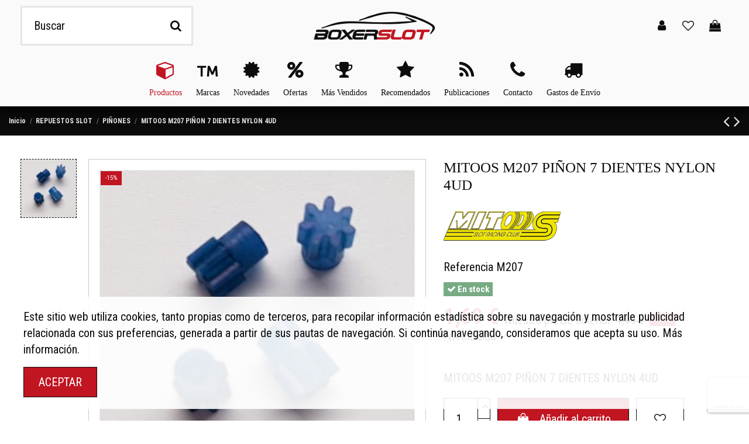

--- FILE ---
content_type: text/html; charset=utf-8
request_url: https://boxerslot.com/pinones/1272-mitoos-m207-pinon-7-dientes-nylon-4ud.html
body_size: 22678
content:
<!doctype html>
<html lang="es">

<head>
    
        
  <meta charset="utf-8">


  <meta http-equiv="x-ua-compatible" content="ie=edge">



  


  
  



  <title>MITOOS M207 PIÑON 7 DIENTES NYLON 4UD</title>
  
    
  
  
    
  
  <meta name="description" content="MITOOS M207 PIÑON 7 DIENTES NYLON 4UD">
  <meta name="keywords" content="">
    
      <link rel="canonical" href="https://boxerslot.com/pinones/1272-mitoos-m207-pinon-7-dientes-nylon-4ud.html">
    

  
      

  
    <script type="application/ld+json">
  {
    "@context": "https://schema.org",
    "@id": "#store-organization",
    "@type": "Organization",
    "name" : "BoxerSlot",
    "url" : "https://boxerslot.com/",
  
      "logo": {
        "@type": "ImageObject",
        "url":"https://boxerslot.com/img/proyectanda-logo-1519746362.jpg"
      }
      }
</script>

<script type="application/ld+json">
  {
    "@context": "https://schema.org",
    "@type": "WebPage",
    "isPartOf": {
      "@type": "WebSite",
      "url":  "https://boxerslot.com/",
      "name": "BoxerSlot"
    },
    "name": "MITOOS M207 PIÑON 7 DIENTES NYLON 4UD",
    "url":  "https://boxerslot.com/pinones/1272-mitoos-m207-pinon-7-dientes-nylon-4ud.html"
  }
</script>


  <script type="application/ld+json">
    {
      "@context": "https://schema.org",
      "@type": "BreadcrumbList",
      "itemListElement": [
                  {
            "@type": "ListItem",
            "position": 1,
            "name": "Inicio",
            "item": "https://boxerslot.com/"
          },              {
            "@type": "ListItem",
            "position": 2,
            "name": "REPUESTOS SLOT",
            "item": "https://boxerslot.com/47-repuestos-coches-slot"
          },              {
            "@type": "ListItem",
            "position": 3,
            "name": "PIÑONES",
            "item": "https://boxerslot.com/36-pinones"
          },              {
            "@type": "ListItem",
            "position": 4,
            "name": "MITOOS M207 PIÑON 7 DIENTES NYLON 4UD",
            "item": "https://boxerslot.com/pinones/1272-mitoos-m207-pinon-7-dientes-nylon-4ud.html"
          }          ]
    }
  </script>


  

  
    <script type="application/ld+json">
  {
    "@context": "https://schema.org/",
    "@type": "Product",
    "@id": "#product-snippet-id",
    "name": "MITOOS M207 PIÑON 7 DIENTES NYLON 4UD",
    "description": "MITOOS M207 PIÑON 7 DIENTES NYLON 4UD",
    "category": "PIÑONES",
    "image" :"https://boxerslot.com/2565-home_default/mitoos-m207-pinon-7-dientes-nylon-4ud.jpg",    "sku": "M207",
    "mpn": "M207"
        ,
    "brand": {
      "@type": "Brand",
      "name": "MITOOS"
    }
                ,
    "offers": {
      "@type": "Offer",
      "priceCurrency": "EUR",
      "name": "MITOOS M207 PIÑON 7 DIENTES NYLON 4UD",
      "price": "1.69",
      "url": "https://boxerslot.com/pinones/1272-mitoos-m207-pinon-7-dientes-nylon-4ud.html",
      "priceValidUntil": "2026-02-11",
              "image": ["https://boxerslot.com/2565-thickbox_default/mitoos-m207-pinon-7-dientes-nylon-4ud.jpg"],
            "sku": "M207",
      "mpn": "M207",
                    "availability": "https://schema.org/InStock",
      "seller": {
        "@type": "Organization",
        "name": "BoxerSlot"
      }
    }
      }
</script>


  
    
  



    <meta property="og:type" content="product">
    <meta property="og:url" content="https://boxerslot.com/pinones/1272-mitoos-m207-pinon-7-dientes-nylon-4ud.html">
    <meta property="og:title" content="MITOOS M207 PIÑON 7 DIENTES NYLON 4UD">
    <meta property="og:site_name" content="BoxerSlot">
    <meta property="og:description" content="MITOOS M207 PIÑON 7 DIENTES NYLON 4UD">
            <meta property="og:image" content="https://boxerslot.com/2565-thickbox_default/mitoos-m207-pinon-7-dientes-nylon-4ud.jpg">
        <meta property="og:image:width" content="1100">
        <meta property="og:image:height" content="1100">
    




      <meta name="viewport" content="width=device-width, initial-scale=1">
  


  <meta name="theme-color" content="#c11522">
  <meta name="msapplication-navbutton-color" content="#c11522">


  <link rel="icon" type="image/vnd.microsoft.icon" href="https://boxerslot.com/img/favicon.ico?1631644899">
  <link rel="shortcut icon" type="image/x-icon" href="https://boxerslot.com/img/favicon.ico?1631644899">
    




    <link rel="stylesheet" href="https://boxerslot.com/themes/proyectanda/assets/cache/theme-56181d1138.css" type="text/css" media="all">




<link rel="preload" as="font"
      href="/themes/proyectanda/assets/css/font-awesome/fonts/fontawesome-webfont.woff?v=4.7.0"
      type="font/woff" crossorigin="anonymous">
<link rel="preload" as="font"
      href="/themes/proyectanda/assets/css/font-awesome/fonts/fontawesome-webfont.woff2?v=4.7.0"
      type="font/woff2" crossorigin="anonymous">


<link  rel="preload stylesheet"  as="style" href="/themes/proyectanda/assets/css/font-awesome/css/font-awesome-preload.css"
       type="text/css" crossorigin="anonymous">





  

  <script>
        var elementorFrontendConfig = {"isEditMode":"","stretchedSectionContainer":"","instagramToken":"","is_rtl":false,"ajax_csfr_token_url":"https:\/\/boxerslot.com\/modulo\/iqitelementor\/Actions?process=handleCsfrToken&ajax=1"};
        var iqitTheme = {"rm_sticky":"0","rm_breakpoint":0,"op_preloader":"0","cart_style":"side","cart_confirmation":"notification","h_layout":"2","f_fixed":"","f_layout":"2","h_absolute":"0","h_sticky":"header","hw_width":"inherit","mm_content":"panel","hm_submenu_width":"fullwidth","h_search_type":"full","pl_lazyload":true,"pl_infinity":false,"pl_rollover":true,"pl_crsl_autoplay":false,"pl_slider_ld":4,"pl_slider_d":4,"pl_slider_t":2,"pl_slider_p":2,"pp_thumbs":"left","pp_zoom":"inner","pp_image_layout":"carousel","pp_tabs":"tabh","pl_grid_qty":true};
        var iqitcountdown_days = "d.";
        var iqitextendedproduct = {"speed":"150","hook":"modal"};
        var iqitfdc_from = 0;
        var iqitmegamenu = {"sticky":"false","containerSelector":"#wrapper > .container"};
        var iqitreviews = [];
        var iqitwishlist = {"nbProducts":0};
        var prestashop = {"cart":{"products":[],"totals":{"total":{"type":"total","label":"Total","amount":0,"value":"0,00\u00a0\u20ac"},"total_including_tax":{"type":"total","label":"Total (impuestos incl.)","amount":0,"value":"0,00\u00a0\u20ac"},"total_excluding_tax":{"type":"total","label":"Total (impuestos excl.)","amount":0,"value":"0,00\u00a0\u20ac"}},"subtotals":{"products":{"type":"products","label":"Subtotal","amount":0,"value":"0,00\u00a0\u20ac"},"discounts":null,"shipping":{"type":"shipping","label":"Transporte","amount":0,"value":""},"tax":{"type":"tax","label":"Impuestos incluidos","amount":0,"value":"0,00\u00a0\u20ac"}},"products_count":0,"summary_string":"0 art\u00edculos","vouchers":{"allowed":1,"added":[]},"discounts":[],"minimalPurchase":0,"minimalPurchaseRequired":""},"currency":{"id":2,"name":"Euro","iso_code":"EUR","iso_code_num":"978","sign":"\u20ac"},"customer":{"lastname":null,"firstname":null,"email":null,"birthday":null,"newsletter":null,"newsletter_date_add":null,"optin":null,"website":null,"company":null,"siret":null,"ape":null,"is_logged":false,"gender":{"type":null,"name":null},"addresses":[]},"language":{"name":"Espa\u00f1ol (Spanish)","iso_code":"es","locale":"es-ES","language_code":"es-es","is_rtl":"0","date_format_lite":"d\/m\/Y","date_format_full":"d\/m\/Y H:i:s","id":3},"page":{"title":"","canonical":"https:\/\/boxerslot.com\/pinones\/1272-mitoos-m207-pinon-7-dientes-nylon-4ud.html","meta":{"title":"MITOOS M207 PI\u00d1ON 7 DIENTES NYLON 4UD","description":"MITOOS M207 PI\u00d1ON 7 DIENTES NYLON 4UD","keywords":"","robots":"index"},"page_name":"product","body_classes":{"lang-es":true,"lang-rtl":false,"country-ES":true,"currency-EUR":true,"layout-full-width":true,"page-product":true,"tax-display-enabled":true,"product-id-1272":true,"product-MITOOS M207 PI\u00d1ON 7 DIENTES NYLON 4UD":true,"product-id-category-36":true,"product-id-manufacturer-14":true,"product-id-supplier-4":true,"product-available-for-order":true},"admin_notifications":[]},"shop":{"name":"BoxerSlot","logo":"https:\/\/boxerslot.com\/img\/proyectanda-logo-1519746362.jpg","stores_icon":"https:\/\/boxerslot.com\/img\/logo_stores.png","favicon":"https:\/\/boxerslot.com\/img\/favicon.ico"},"urls":{"base_url":"https:\/\/boxerslot.com\/","current_url":"https:\/\/boxerslot.com\/pinones\/1272-mitoos-m207-pinon-7-dientes-nylon-4ud.html","shop_domain_url":"https:\/\/boxerslot.com","img_ps_url":"https:\/\/boxerslot.com\/img\/","img_cat_url":"https:\/\/boxerslot.com\/img\/c\/","img_lang_url":"https:\/\/boxerslot.com\/img\/l\/","img_prod_url":"https:\/\/boxerslot.com\/img\/p\/","img_manu_url":"https:\/\/boxerslot.com\/img\/m\/","img_sup_url":"https:\/\/boxerslot.com\/img\/su\/","img_ship_url":"https:\/\/boxerslot.com\/img\/s\/","img_store_url":"https:\/\/boxerslot.com\/img\/st\/","img_col_url":"https:\/\/boxerslot.com\/img\/co\/","img_url":"https:\/\/boxerslot.com\/themes\/proyectanda\/assets\/img\/","css_url":"https:\/\/boxerslot.com\/themes\/proyectanda\/assets\/css\/","js_url":"https:\/\/boxerslot.com\/themes\/proyectanda\/assets\/js\/","pic_url":"https:\/\/boxerslot.com\/upload\/","pages":{"address":"https:\/\/boxerslot.com\/direccion","addresses":"https:\/\/boxerslot.com\/direcciones","authentication":"https:\/\/boxerslot.com\/iniciar-sesion","cart":"https:\/\/boxerslot.com\/carrito","category":"https:\/\/boxerslot.com\/index.php?controller=category","cms":"https:\/\/boxerslot.com\/index.php?controller=cms","contact":"https:\/\/boxerslot.com\/contacto","discount":"https:\/\/boxerslot.com\/descuento","guest_tracking":"https:\/\/boxerslot.com\/seguimiento-pedido-invitado","history":"https:\/\/boxerslot.com\/historial-compras","identity":"https:\/\/boxerslot.com\/datos-personales","index":"https:\/\/boxerslot.com\/","my_account":"https:\/\/boxerslot.com\/mi-cuenta","order_confirmation":"https:\/\/boxerslot.com\/confirmacion-pedido","order_detail":"https:\/\/boxerslot.com\/index.php?controller=order-detail","order_follow":"https:\/\/boxerslot.com\/seguimiento-pedido","order":"https:\/\/boxerslot.com\/pedido","order_return":"https:\/\/boxerslot.com\/index.php?controller=order-return","order_slip":"https:\/\/boxerslot.com\/facturas-rectificativas","pagenotfound":"https:\/\/boxerslot.com\/pagina-no-encontrada","password":"https:\/\/boxerslot.com\/recuperar-clave","pdf_invoice":"https:\/\/boxerslot.com\/index.php?controller=pdf-invoice","pdf_order_return":"https:\/\/boxerslot.com\/index.php?controller=pdf-order-return","pdf_order_slip":"https:\/\/boxerslot.com\/index.php?controller=pdf-order-slip","prices_drop":"https:\/\/boxerslot.com\/nuestras-ofertas","product":"https:\/\/boxerslot.com\/index.php?controller=product","search":"https:\/\/boxerslot.com\/busqueda","sitemap":"https:\/\/boxerslot.com\/mapa del sitio","stores":"https:\/\/boxerslot.com\/tiendas","supplier":"https:\/\/boxerslot.com\/proveedores","register":"https:\/\/boxerslot.com\/iniciar-sesion?create_account=1","order_login":"https:\/\/boxerslot.com\/pedido?login=1"},"alternative_langs":[],"theme_assets":"\/themes\/proyectanda\/assets\/","actions":{"logout":"https:\/\/boxerslot.com\/?mylogout="},"no_picture_image":{"bySize":{"cart_default":{"url":"https:\/\/boxerslot.com\/img\/p\/es-default-cart_default.jpg","width":125,"height":162},"small_default":{"url":"https:\/\/boxerslot.com\/img\/p\/es-default-small_default.jpg","width":170,"height":170},"home_default":{"url":"https:\/\/boxerslot.com\/img\/p\/es-default-home_default.jpg","width":236,"height":236},"medium_default":{"url":"https:\/\/boxerslot.com\/img\/p\/es-default-medium_default.jpg","width":452,"height":452},"large_default":{"url":"https:\/\/boxerslot.com\/img\/p\/es-default-large_default.jpg","width":594,"height":594},"thickbox_default":{"url":"https:\/\/boxerslot.com\/img\/p\/es-default-thickbox_default.jpg","width":1100,"height":1100}},"small":{"url":"https:\/\/boxerslot.com\/img\/p\/es-default-cart_default.jpg","width":125,"height":162},"medium":{"url":"https:\/\/boxerslot.com\/img\/p\/es-default-medium_default.jpg","width":452,"height":452},"large":{"url":"https:\/\/boxerslot.com\/img\/p\/es-default-thickbox_default.jpg","width":1100,"height":1100},"legend":""}},"configuration":{"display_taxes_label":true,"display_prices_tax_incl":true,"is_catalog":false,"show_prices":true,"opt_in":{"partner":false},"quantity_discount":{"type":"price","label":"Precio unitario"},"voucher_enabled":1,"return_enabled":1},"field_required":[],"breadcrumb":{"links":[{"title":"Inicio","url":"https:\/\/boxerslot.com\/"},{"title":"REPUESTOS SLOT","url":"https:\/\/boxerslot.com\/47-repuestos-coches-slot"},{"title":"PI\u00d1ONES","url":"https:\/\/boxerslot.com\/36-pinones"},{"title":"MITOOS M207 PI\u00d1ON 7 DIENTES NYLON 4UD","url":"https:\/\/boxerslot.com\/pinones\/1272-mitoos-m207-pinon-7-dientes-nylon-4ud.html"}],"count":4},"link":{"protocol_link":"https:\/\/","protocol_content":"https:\/\/"},"time":1769504524,"static_token":"4a62958cff476b9d3cd6a1663a7d2f39","token":"b436cb8812bd6408469b19ef58d84d67","debug":false};
        var prestashopFacebookAjaxController = "https:\/\/boxerslot.com\/modulo\/ps_facebook\/Ajax";
        var psemailsubscription_subscription = "https:\/\/boxerslot.com\/modulo\/ps_emailsubscription\/subscription";
        var psr_icon_color = "#F19D76";
      </script>



  <!-- Facebook Pixel Code -->

<script>
    !function(f,b,e,v,n,t,s)
    {if(f.fbq)return;n=f.fbq=function(){n.callMethod? n.callMethod.apply(n,arguments):n.queue.push(arguments)};
    if(!f._fbq)f._fbq=n;n.push=n;n.loaded=!0;n.version='2.0';n.agent='plprestashop-download'; // n.agent to keep because of partnership
    n.queue=[];t=b.createElement(e);t.async=!0;
    t.src=v;s=b.getElementsByTagName(e)[0];
    s.parentNode.insertBefore(t,s)}(window, document,'script', 'https://connect.facebook.net/en_US/fbevents.js');

    // Allow third-party modules to disable Pixel
    fbq('consent', !!window.doNotConsentToPixel ? 'revoke' : 'grant');

            fbq('init', '417961549071986', {"ct":null,"country":null,"zp":null,"ph":null,"gender":null,"fn":null,"ln":null,"em":null,"bd":null,"st":null});
        
    fbq('track', 'PageView');
</script>

<noscript>
    <img height="1" width="1" style="display:none" src="https://www.facebook.com/tr?id=417961549071986&ev=PageView&noscript=1"/>
</noscript>

<!-- End Facebook Pixel Code -->

<!-- Set Facebook Pixel Product Export -->
        <meta property="og:type" content="product">
      <meta property="og:url" content="https://boxerslot.com/pinones/1272-mitoos-m207-pinon-7-dientes-nylon-4ud.html">
      <meta property="og:title" content="MITOOS M207 PIÑON 7 DIENTES NYLON 4UD">
      <meta property="og:site_name" content="BoxerSlot">
      <meta property="og:description" content="MITOOS M207 PIÑON 7 DIENTES NYLON 4UD">
      <meta property="og:image" content="https://boxerslot.com/2565-thickbox_default/mitoos-m207-pinon-7-dientes-nylon-4ud.jpg">
                <meta property="product:pretax_price:amount" content="1.397934">
          <meta property="product:pretax_price:currency" content="EUR">
          <meta property="product:price:amount" content="1.69">
          <meta property="product:price:currency" content="EUR">
                          <meta property="product:brand" content="MITOOS">
            <meta property="product:availability" content="in stock">
      <meta property="product:condition" content="new">
      <meta property="product:retailer_item_id" content="1272-0">
      <meta property="product:item_group_id" content="1272">
      <meta property="product:category" content=""/>
  <!-- END OF Set Facebook Pixel Product Export -->
    
        <script>
            fbq(
                'track',
                'ViewContent',
                {"currency":"eur","content_ids":["1272-0"],"contents":[{"id":"1272-0","title":"MITOOS M207 PINON 7 DIENTES NYLON 4UD","category":"Inicio > REPUESTOS SLOT > PI\u00d1ONES","item_price":1.397934,"brand":"MITOOS"}],"content_type":"product","value":1.397934},
                {"eventID":"ViewContent_1769504524_69787f0cddf619.51691021"}
            );
        </script>
    
                <!-- Google Tag Manager -->
<script type="text/javascript"><!--//--><![CDATA[//><!--
(function(w,d,s,l,i){w[l]=w[l]||[];w[l].push({'gtm.start':
new Date().getTime(),event:'gtm.js'});var f=d.getElementsByTagName(s)[0],
j=d.createElement(s),dl=l!='dataLayer'?'&l='+l:'';j.async=true;j.src=
'https://www.googletagmanager.com/gtm.js?id='+i+dl;f.parentNode.insertBefore(j,f);
})(window,document,'script','dataLayer','GTM-5K62TC9');
//--><!]]></script>
<!-- End Google Tag Manager -->
      <!-- START OF DOOFINDER ADD TO CART SCRIPT -->
  <script>
    document.addEventListener('doofinder.cart.add', function(event) {

      const checkIfCartItemHasVariation = (cartObject) => {
        return (cartObject.item_id === cartObject.grouping_id) ? false : true;
      }

      /**
      * Returns only ID from string
      */
      const sanitizeVariationID = (variationID) => {
        return variationID.replace(/\D/g, "")
      }

      doofinderManageCart({
        cartURL          : "https://boxerslot.com/carrito",  //required for prestashop 1.7, in previous versions it will be empty.
        cartToken        : "4a62958cff476b9d3cd6a1663a7d2f39",
        productID        : checkIfCartItemHasVariation(event.detail) ? event.detail.grouping_id : event.detail.item_id,
        customizationID  : checkIfCartItemHasVariation(event.detail) ? sanitizeVariationID(event.detail.item_id) : 0,   // If there are no combinations, the value will be 0
        quantity         : event.detail.amount,
        statusPromise    : event.detail.statusPromise,
        itemLink         : event.detail.link,
        group_id         : event.detail.group_id
      });
    });
  </script>
  <!-- END OF DOOFINDER ADD TO CART SCRIPT -->

  <!-- START OF DOOFINDER INTEGRATIONS SUPPORT -->
  <script data-keepinline>
    var dfKvCustomerEmail;
    if ('undefined' !== typeof klCustomer && "" !== klCustomer.email) {
      dfKvCustomerEmail = klCustomer.email;
    }
  </script>
  <!-- END OF DOOFINDER INTEGRATIONS SUPPORT -->

  <!-- START OF DOOFINDER UNIQUE SCRIPT -->
  <script data-keepinline>
    
    (function(w, k) {w[k] = window[k] || function () { (window[k].q = window[k].q || []).push(arguments) }})(window, "doofinderApp")
    

    // Custom personalization:
    doofinderApp("config", "language", "es-es");
    doofinderApp("config", "currency", "EUR");
  </script>
  <script src="https://eu1-config.doofinder.com/2.x/1c06416c-f10d-4fe3-bfec-a68f75b04f02.js" async></script>
  <!-- END OF DOOFINDER UNIQUE SCRIPT -->
<script async src="https://www.googletagmanager.com/gtag/js?id=G-9NPVWJXVRG"></script>
<script>
  window.dataLayer = window.dataLayer || [];
  function gtag(){dataLayer.push(arguments);}
  gtag('js', new Date());
  gtag(
    'config',
    'G-9NPVWJXVRG',
    {
      'debug_mode':false
      , 'anonymize_ip': true                }
  );
</script>

<link rel="alternate" type="application/rss+xml" title="MITOOS M207 PIÑON 7 DIENTES NYLON 4UD" href="//boxerslot.com/modulo/ps_feeder/rss?id_category=36&orderby=quantity&orderway=desc">
<script src="https://www.google.com/recaptcha/api.js?render=6LcBOsgUAAAAAAjIsOHJVmmhPxdBNOjR2g52hnYq&hl=es"
        ></script>
<script type="text/javascript">
        var PA_GOOGLE_V3_CAPTCHA_SITE_KEY = '6LcBOsgUAAAAAAjIsOHJVmmhPxdBNOjR2g52hnYq';
    </script>



    
            <meta property="product:pretax_price:amount" content="1.397934">
        <meta property="product:pretax_price:currency" content="EUR">
        <meta property="product:price:amount" content="1.69">
        <meta property="product:price:currency" content="EUR">
        
    

    </head>

    <body id="product" class="lang-es country-es currency-eur layout-full-width page-product tax-display-enabled product-id-1272 product-mitoos-m207-piNon-7-dientes-nylon-4ud product-id-category-36 product-id-manufacturer-14 product-id-supplier-4 product-available-for-order body-desktop-header-style-w-2       customer-not-logged">


    




    


<main id="main-page-content"  >
    
            

    <header id="header" class="desktop-header-style-w-2">
        
            
  <div class="header-banner">
    
  </div>




            <nav class="header-nav">
        <div class="container">
    
        <div class="row justify-content-between">
            <div class="col col-auto col-md left-nav">
                 <div class="d-inline-block"> 

<ul class="social-links _topbar" itemscope itemtype="https://schema.org/Organization" itemid="#store-organization">
    <li class="facebook"><a itemprop="sameAs" href="https://www.facebook.com/BOXER-SLOT-SHOP-1947845632141160/" target="_blank" rel="noreferrer noopener"><i class="fa fa-facebook fa-fw" aria-hidden="true"></i></a></li>  <li class="twitter"><a itemprop="sameAs" href="https://twitter.com/boxerslot" target="_blank" rel="noreferrer noopener"><i class="fa fa-twitter fa-fw" aria-hidden="true"></i></a></li>  <li class="instagram"><a itemprop="sameAs" href="https://www.instagram.com/boxerslot/?hl=es" target="_blank" rel="noreferrer noopener"><i class="fa fa-instagram fa-fw" aria-hidden="true"></i></a></li>    <li class="pinterest"><a itemprop="sameAs" href="https://www.pinterest.es/boxerslot/" target="_blank" rel="noreferrer noopener"><i class="fa fa-pinterest-p fa-fw" aria-hidden="true"></i></a></li>  <li class="youtube"><a href="https://www.youtube.com/channel/UCiIFRXP2dlXl54sd3Dl6fSw" target="_blank" rel="noreferrer noopener"><i class="fa fa-youtube fa-fw" aria-hidden="true"></i></a></li>    </ul>

 </div>                             <div class="block-iqitlinksmanager block-iqitlinksmanager-2 block-links-inline d-inline-block">
            <ul>
                                                            <li>
                            <a
                                    href="https://boxerslot.com/info/1-entrega"
                                    title="Nuestros términos y condiciones de envío"                                                                >
                                Envío
                            </a>
                        </li>
                                                                                <li>
                            <a
                                    href="https://boxerslot.com/info/2-aviso-legal"
                                    title="Aviso legal"                                                                >
                                Aviso legal
                            </a>
                        </li>
                                                                                <li>
                            <a
                                    href="https://boxerslot.com/info/cat/1-inicio"
                                    title=""                                                                >
                                Inicio
                            </a>
                        </li>
                                                </ul>
        </div>
    
            </div>
            <div class="col col-auto center-nav text-center">
                
             </div>
            <div class="col col-auto col-md right-nav text-right">
                
             </div>
        </div>

                        </div>
            </nav>
        



<div id="desktop-header" class="desktop-header-style-2">
    
            
<div class="header-top">
    <div id="desktop-header-container" class="container">
        <div class="row align-items-center">
                            <div class="col col-header-left">
                                        <!-- Block search module TOP -->

<!-- Block search module TOP -->
<div id="search_widget" class="search-widget" data-search-controller-url="https://boxerslot.com/modulo/iqitsearch/searchiqit">
    <form method="get" action="https://boxerslot.com/modulo/iqitsearch/searchiqit">
        <div class="input-group">
            <input type="text" name="s" value="" data-all-text="Mostrar todos los resultados"
                   data-blog-text="Blog post"
                   data-product-text="Product"
                   data-brands-text="Marca"
                   autocomplete="off" autocorrect="off" autocapitalize="off" spellcheck="false"
                   placeholder="Buscar" class="form-control form-search-control" />
            <button type="submit" class="search-btn">
                <i class="fa fa-search"></i>
            </button>
        </div>
    </form>
</div>
<!-- /Block search module TOP -->

<!-- /Block search module TOP -->


                    
                </div>
                <div class="col col-header-center text-center">
                    <div id="desktop_logo">
                        
  <a href="https://boxerslot.com/">
    <img class="logo img-fluid"
         src="https://boxerslot.com/img/proyectanda-logo-1519746362.jpg"
                  alt="BoxerSlot"
         width="208"
         height="50"
    >
  </a>

                    </div>
                    
                </div>
                        <div class="col  col-header-right">
                <div class="row no-gutters justify-content-end">

                    
                                            <div id="header-user-btn" class="col col-auto header-btn-w header-user-btn-w">
            <a href="https://boxerslot.com/mi-cuenta"
           title="Accede a tu cuenta de cliente"
           rel="nofollow" class="header-btn header-user-btn">
            <i class="fa fa-user fa-fw icon" aria-hidden="true"></i>
            <span class="title">Iniciar sesión</span>
        </a>
    </div>









                                        

                    <div id="header-wishlist-btn" class="col col-auto header-btn-w header-wishlist-btn-w">
    <a href="//boxerslot.com/modulo/iqitwishlist/view" rel="nofollow" class="header-btn header-user-btn">
        <i class="fa fa-heart-o fa-fw icon" aria-hidden="true"></i>
        <span class="title">Mis favoritos (<span id="iqitwishlist-nb"></span>)</span>
    </a>
</div>

                                            
                                                    <div id="ps-shoppingcart-wrapper" class="col col-auto">
    <div id="ps-shoppingcart"
         class="header-btn-w header-cart-btn-w ps-shoppingcart side-cart">
         <div id="blockcart" class="blockcart cart-preview"
         data-refresh-url="//boxerslot.com/modulo/ps_shoppingcart/ajax">
        <a id="cart-toogle" class="cart-toogle header-btn header-cart-btn" data-toggle="dropdown" data-display="static">
            <i class="fa fa-shopping-bag fa-fw icon" aria-hidden="true"><span class="cart-products-count-btn  d-none">0</span></i>
            <span class="info-wrapper">
            <span class="title">Carrito</span>
            <span class="cart-toggle-details">
            <span class="text-faded cart-separator"> / </span>
                            Empty
                        </span>
            </span>
        </a>
        <div id="_desktop_blockcart-content" class="dropdown-menu-custom dropdown-menu">
    <div id="blockcart-content" class="blockcart-content" >
        <div class="cart-title">
            <span class="modal-title">Your cart</span>
            <button type="button" id="js-cart-close" class="close">
                <span>×</span>
            </button>
            <hr>
        </div>
                    <span class="no-items">No hay artículos en tu carrito</span>
            </div>
</div> </div>




    </div>
</div>
                                                
                                    </div>
                
            </div>
            <div class="col-12">
                <div class="row">
                    
                </div>
            </div>
        </div>
    </div>
</div>
<div class="container iqit-megamenu-container"><div id="iqitmegamenu-wrapper" class="iqitmegamenu-wrapper iqitmegamenu-all">
	<div class="container container-iqitmegamenu">
		<div id="iqitmegamenu-horizontal" class="iqitmegamenu  clearfix" role="navigation">

						
			<nav id="cbp-hrmenu" class="cbp-hrmenu cbp-horizontal cbp-hrsub-narrow">
				<ul>
											<li id="cbp-hrmenu-tab-34"
							class="cbp-hrmenu-tab cbp-hrmenu-tab-34  cbp-has-submeu">
							<a href="/2-inicio" class="nav-link" 
										>
										

										<span class="cbp-tab-title"> <i
												class="icon fa fa-cube cbp-mainlink-icon"></i>
											Productos											<i class="fa fa-angle-down cbp-submenu-aindicator"></i></span>
																			</a>
																			<div class="cbp-hrsub col-2">
											<div class="cbp-hrsub-inner">
												<div class="container iqitmegamenu-submenu-container">
													
																																													




<div class="row menu_row menu-element  first_rows menu-element-id-1">
                

                                                




    <div class="col-12 cbp-menu-column cbp-menu-element menu-element-id-2 ">
        <div class="cbp-menu-column-inner">
                        
                
                
                    
                                                    <ul class="cbp-links cbp-category-tree">
                                                                                                            <li >
                                            <div class="cbp-category-link-w">
                                                <a href="https://boxerslot.com/12-coches-slot">COCHES SLOT</a>

                                                                                            </div>
                                        </li>
                                                                                                                                                <li >
                                            <div class="cbp-category-link-w">
                                                <a href="https://boxerslot.com/47-repuestos-coches-slot">REPUESTOS SLOT</a>

                                                                                            </div>
                                        </li>
                                                                                                                                                <li >
                                            <div class="cbp-category-link-w">
                                                <a href="https://boxerslot.com/175-scalextric-compact">SCALEXTRIC COMPACT</a>

                                                                                            </div>
                                        </li>
                                                                                                                                                <li >
                                            <div class="cbp-category-link-w">
                                                <a href="https://boxerslot.com/169-scalextric-advance">SCALEXTRIC ADVANCE</a>

                                                                                            </div>
                                        </li>
                                                                                                                                                <li >
                                            <div class="cbp-category-link-w">
                                                <a href="https://boxerslot.com/42-circuitos-slot">CIRCUITOS SLOT</a>

                                                                                            </div>
                                        </li>
                                                                                                                                                <li >
                                            <div class="cbp-category-link-w">
                                                <a href="https://boxerslot.com/43-herramientas">HERRAMIENTAS</a>

                                                                                            </div>
                                        </li>
                                                                                                                                                <li >
                                            <div class="cbp-category-link-w">
                                                <a href="https://boxerslot.com/44-mantenimiento">MANTENIMIENTO</a>

                                                                                            </div>
                                        </li>
                                                                                                                                                <li >
                                            <div class="cbp-category-link-w">
                                                <a href="https://boxerslot.com/48-mandos-y-accesorios">MANDOS Y ACCESORIOS</a>

                                                                                            </div>
                                        </li>
                                                                                                                                                <li >
                                            <div class="cbp-category-link-w">
                                                <a href="https://boxerslot.com/154-decoracion-coches-slot">DECORACIÓN COCHES SLOT</a>

                                                                                            </div>
                                        </li>
                                                                                                                                                <li >
                                            <div class="cbp-category-link-w">
                                                <a href="https://boxerslot.com/183-escala-124">ESCALA 1/24</a>

                                                                                            </div>
                                        </li>
                                                                                                                                                <li >
                                            <div class="cbp-category-link-w">
                                                <a href="https://boxerslot.com/184-slot-digital">SLOT DIGITAL</a>

                                                                                            </div>
                                        </li>
                                                                                                </ul>
                                            
                
            

            
            </div>    </div>
                            
                </div>
																													
																									</div>
											</div>
										</div>
																</li>
												<li id="cbp-hrmenu-tab-19"
							class="cbp-hrmenu-tab cbp-hrmenu-tab-19  cbp-has-submeu">
							<a href="https://boxerslot.com/nuestras-marcas" class="nav-link" 
										>
										

										<span class="cbp-tab-title"> <i
												class="icon fa fa-trademark cbp-mainlink-icon"></i>
											Marcas											<i class="fa fa-angle-down cbp-submenu-aindicator"></i></span>
																			</a>
																			<div class="cbp-hrsub col-8">
											<div class="cbp-hrsub-inner">
												<div class="container iqitmegamenu-submenu-container">
													
																																													




<div class="row menu_row menu-element  first_rows menu-element-id-1">
                

                                                




    <div class="col-9 cbp-menu-column cbp-menu-element menu-element-id-2 ">
        <div class="cbp-menu-column-inner">
                        
                
                
                                             <h5 id="tit-menu-115" class="block-title"><span><a href="http://boxerslot.com/nuestras-marcas" style="height: 20px; width: 20px; margin-right: 7px;"><img src="/img/cms/Menu/icono-marcas-negro-boxerslot.png" alt="Marcas" style="height: 20px; width: 20px; margin-right: 7px;" />Marcas</a></span></h5>
<p><span style="color: #0d0d0e; font-family: 'Roboto Condensed', sans-serif; font-size: 16px; background-color: #ffffff;">En BOXERSLOT tenemos las mejores marcas de slot del mercado. Todo lo que necesitas para poder montar tus coches con gran variedad de material de competición.</span></p>
                    
                
            

            
            </div>    </div>
                            
                </div>
																															




<div class="row menu_row menu-element  first_rows menu-element-id-11">
                

                                                




    <div class="col-12 cbp-menu-column cbp-menu-element menu-element-id-12  cbp-absolute-column">
        <div class="cbp-menu-column-inner">
                        
                
                
                                                                    <img src="/img/cms/Menu/img-menu-marcas-boxerslot.png" loading="lazy" class="img-fluid cbp-banner-image"
                                                               width="560" height="355"  />
                                            
                
            

            
            </div>    </div>
                            
                </div>
																															




<div class="row menu_row menu-element  first_rows menu-element-id-13">
                

                                                




    <div class="col-12 cbp-menu-column cbp-menu-element menu-element-id-14 ">
        <div class="cbp-menu-column-inner">
                        
                
                
                                             <table style="width: 50%">
<tbody>
<tr>
<td><a href="/118-3d-srp"><img src="https://boxerslot.com/img/cms/Logos Marcas/SRP-340x120-boxerslot.png" width="75" height="26" /></a></td>
<td></td>
<td><a href="/120-arrow-slot"><img src="https://boxerslot.com/img/cms/Logos Marcas/marca-arrowslot-boxerslot.png" width="75" height="26" /></a></td>
<td><a href="/121-black-arrow"><img src="https://boxerslot.com/img/cms/Logos Marcas/Black_Arrow-340x120-boxerslot.png" width="75" height="26" /></a></td>
<td><a href="/122-cartrix"><img src="https://boxerslot.com/img/cms/Logos Marcas/car_trix-340x120-boxerslot.png" width="75" height="26" /></a></td>
<td><a href="/123-ds"><img src="https://boxerslot.com/img/cms/Logos Marcas/marca-ds-boxerslot.png" width="75" height="26" /></a></td>
<td><a href="/124-flyslot"><img src="https://boxerslot.com/img/cms/Logos Marcas/flyslot-340x120-boxerslot.png" width="75" height="26" /></a></td>
<td></td>
</tr>
</tbody>
</table>
                    
                
            

            
            </div>    </div>
                            
                </div>
																															




<div class="row menu_row menu-element  first_rows menu-element-id-15">
                

                                                




    <div class="col-12 cbp-menu-column cbp-menu-element menu-element-id-16 ">
        <div class="cbp-menu-column-inner">
                        
                
                
                                             <table style="width: 50%">
<tbody>
<tr>
<td><a href="/125-kat-racing-slot"><img src="https://boxerslot.com/img/cms/Logos Marcas/marca-katracing-boxerslot.png" alt="" width="75" height="26" /></a></td>
<td><a href="/126-kilslot-3d"><img src="https://boxerslot.com/img/cms/Logos Marcas/marca-kilsolt-boxerslot.png" width="75" height="26" /></a></td>
<td><a href="/127-lcr"><img src="https://boxerslot.com/img/cms/Logos Marcas/LCR-340x120-boxerslot.png" width="75" height="26" /></a></td>
<td><a href="/128-mb-slot"><img src="https://boxerslot.com/img/cms/Logos Marcas/marca-MBslot-boxerslot.png" width="75" height="26" /></a></td>
<td><a href="/129-mitoos"><img src="https://boxerslot.com/img/cms/Logos Marcas/marca-mitood-boxerslot.png" width="75" height="26" /></a></td>
<td><a href="/130-mr-slot-cars"><img src="https://boxerslot.com/img/cms/Logos Marcas/marca-MRslot-boxerslot.png" width="75" height="26" /></a></td>
<td><a href="/131-mustang-slot-design"><img src="https://boxerslot.com/img/cms/Logos Marcas/marca-mustang-boxerslot.png" width="75" height="26" /></a></td>
<td></td>
</tr>
</tbody>
</table>
                    
                
            

            
            </div>    </div>
                            
                </div>
																															




<div class="row menu_row menu-element  first_rows menu-element-id-9">
                

                                                




    <div class="col-12 cbp-menu-column cbp-menu-element menu-element-id-7 ">
        <div class="cbp-menu-column-inner">
                        
                
                
                                             <table  style="width: 50%">
<tbody>
<tr>
<td><a href="/132-ninco"><img src="https://boxerslot.com/img/cms/Logos Marcas/ninco-340x120-boxerslot.png" width="75" height="26" /></a></td>
<td><a href="/133-nsr"><img src="https://boxerslot.com/img/cms/Logos Marcas/NSR-340x120-boxerslot.png" width="75" height="26" /></a></td>
<td><a href="/134-policar"><img src="https://boxerslot.com/img/cms/Logos Marcas/marca-policar-boxerslot.png" width="75" height="26" /></a></td>
<td><a href="/135-professor-motor"><img src="https://boxerslot.com/img/cms/Logos Marcas/profesor-motor-340x120-boxerslot.png" width="75" height="26" /></a></td>
<td><a href="/136-red-slot"><img src="https://boxerslot.com/img/cms/Logos Marcas/marca-redslot-boxerslot.png" width="75" height="26" /></a></td>
<td><a href="/137-scaleauto"><img src="https://boxerslot.com/img/cms/Logos Marcas/marca-scaleauto-boxerslot.png" width="75" height="26" /></a></td>
<td><a href="/138-scalextric"><img src="https://boxerslot.com/img/cms/Logos Marcas/scalextric-340x120-boxerslot.png" width="75" height="26" /></a></td>
<td></td>
</tr>
</tbody>
</table>
                    
                
            

            
            </div>    </div>
                            
                </div>
																															




<div class="row menu_row menu-element  first_rows menu-element-id-10">
                

                                                




    <div class="col-12 cbp-menu-column cbp-menu-element menu-element-id-8 ">
        <div class="cbp-menu-column-inner">
                        
                
                
                                             <table  style="width: 50%">
<tbody>
<tr>
<td><a href="/139-sideways"><img src="https://boxerslot.com/img/cms/Logos Marcas/marca-slotcars-boxerslot.png" width="75" height="26" /></a></td>
<td><a href="/140-sigma"><img src="https://boxerslot.com/img/cms/Logos Marcas/sigma-340x120-boxerslot.png" width="75" height="26" /></a></td>
<td><a href="/141-slotit"><img src="https://boxerslot.com/img/cms/Logos Marcas/marca-SlotIT-boxerslot.png" width="75" height="26" /></a></td>
<td><a href="/142-sloting-plus"><img src="https://boxerslot.com/img/cms/Logos Marcas/sloting-340x120-boxerslot.png" width="75" height="26" /></a></td>
<td><a href="/143-spirit"><img src="https://boxerslot.com/img/cms/Logos Marcas/spirit-340x120-boxerslot.png" width="75" height="26" /></a></td>
<td><a href="/144-src"><img src="https://boxerslot.com/img/cms/Logos Marcas/marca-SCRslot-boxerslot.png" width="75" height="26" /></a></td>
<td><a href="/145-team-slot"><img src="https://boxerslot.com/img/cms/Logos Marcas/team_slot-340x120-boxerslot.png" width="75" height="26" /></a></td>
<td></td>
</tr>
</tbody>
</table>
                    
                
            

            
            </div>    </div>
                            
                </div>
																															




<div class="row menu_row menu-element  first_rows menu-element-id-17">
                

                                                




    <div class="col-12 cbp-menu-column cbp-menu-element menu-element-id-18 ">
        <div class="cbp-menu-column-inner">
                        
                
                
                                             <table  style="width: 50%">
<tbody>
<tr>
<td><a href="/146-tectime"><img src="https://boxerslot.com/img/cms/Logos Marcas/marca-tectime-boxerslot.png" width="75" height="26" /></a></td>
<td><a href="/147-top-slot"><img src="https://boxerslot.com/img/cms/Logos Marcas/TopSlot-340x120-boxerslot.png" width="75" height="26" /></a></td>
<td><a href="/148-thunderslot"><img src="https://boxerslot.com/img/cms/Logos Marcas/thunder_slot-340x120-boxerslot.png" width="75" height="26" /></a></td>
<td></td>
<td></td>
<td></td>
<td></td>
<td></td>
</tr>
</tbody>
</table>
                    
                
            

            
            </div>    </div>
                            
                </div>
																													
																									</div>
											</div>
										</div>
																</li>
												<li id="cbp-hrmenu-tab-10"
							class="cbp-hrmenu-tab cbp-hrmenu-tab-10 ">
							<a href="/novedades" class="nav-link" 
										>
										

										<span class="cbp-tab-title"> <i
												class="icon fa fa-certificate cbp-mainlink-icon"></i>
											Novedades</span>
																			</a>
																</li>
												<li id="cbp-hrmenu-tab-22"
							class="cbp-hrmenu-tab cbp-hrmenu-tab-22 ">
							<a href="/149-ofertas-slot" class="nav-link" 
										>
										

										<span class="cbp-tab-title"> <i
												class="icon fa fa-percent cbp-mainlink-icon"></i>
											Ofertas</span>
																			</a>
																</li>
												<li id="cbp-hrmenu-tab-21"
							class="cbp-hrmenu-tab cbp-hrmenu-tab-21 ">
							<a href="/mas-vendidos" class="nav-link" 
										>
										

										<span class="cbp-tab-title"> <i
												class="icon fa fa-trophy cbp-mainlink-icon"></i>
											Más Vendidos</span>
																			</a>
																</li>
												<li id="cbp-hrmenu-tab-23"
							class="cbp-hrmenu-tab cbp-hrmenu-tab-23 ">
							<a href="/49-recomendados" class="nav-link" 
										>
										

										<span class="cbp-tab-title"> <i
												class="icon fa fa-star cbp-mainlink-icon"></i>
											Recomendados</span>
																			</a>
																</li>
												<li id="cbp-hrmenu-tab-16"
							class="cbp-hrmenu-tab cbp-hrmenu-tab-16 ">
							<a href="https://boxerslot.com/info/16-publicaciones" class="nav-link" 
										>
										

										<span class="cbp-tab-title"> <i
												class="icon fa fa-rss cbp-mainlink-icon"></i>
											Publicaciones</span>
																			</a>
																</li>
												<li id="cbp-hrmenu-tab-20"
							class="cbp-hrmenu-tab cbp-hrmenu-tab-20 ">
							<a href="/contacto" class="nav-link" 
										>
										

										<span class="cbp-tab-title"> <i
												class="icon fa fa-phone cbp-mainlink-icon"></i>
											Contacto</span>
																			</a>
																</li>
												<li id="cbp-hrmenu-tab-32"
							class="cbp-hrmenu-tab cbp-hrmenu-tab-32 ">
							<a href="https://boxerslot.com/info/18-gastos-de-envio" class="nav-link" 
										>
										

										<span class="cbp-tab-title"> <i
												class="icon fa fa-truck cbp-mainlink-icon"></i>
											Gastos de Envío</span>
																			</a>
																</li>
											</ul>
				</nav>
			</div>
		</div>
		<div id="sticky-cart-wrapper"></div>
	</div>

		<div id="_desktop_iqitmegamenu-mobile">
		<div id="iqitmegamenu-mobile"
			class="mobile-menu js-mobile-menu  h-100  d-flex flex-column">

			<div class="mm-panel__header  mobile-menu__header-wrapper px-2 py-2">
				<div class="mobile-menu__header js-mobile-menu__header">

					<button type="button" class="mobile-menu__back-btn js-mobile-menu__back-btn btn">
						<span aria-hidden="true" class="fa fa-angle-left  align-middle mr-4"></span>
						<span class="mobile-menu__title js-mobile-menu__title paragraph-p1 align-middle"></span>
					</button>
					
				</div>
				<button type="button" class="btn btn-icon mobile-menu__close js-mobile-menu__close" aria-label="Close"
					data-toggle="dropdown">
					<span aria-hidden="true" class="fa fa-times"></span>
				</button>
			</div>

			<div class="position-relative mobile-menu__content flex-grow-1 mx-c16 my-c24 ">
				<ul
					class="position-absolute h-100  w-100  m-0 mm-panel__scroller mobile-menu__scroller px-4 py-4">
					<li class="mobile-menu__above-content"></li>
													



	
	<li class="mobile-menu__tab  d-flex align-items-center  js-mobile-menu__tab"><a  href="https://boxerslot.com/12-coches-slot"  class="flex-fill mobile-menu__link"><span class="js-mobile-menu__tab-title">COCHES SLOT</span></a></li><li class="mobile-menu__tab  d-flex align-items-center  js-mobile-menu__tab"><a  href="https://boxerslot.com/47-repuestos-coches-slot"  class="flex-fill mobile-menu__link"><span class="js-mobile-menu__tab-title">REPUESTOS SLOT</span></a></li><li class="mobile-menu__tab  d-flex align-items-center  js-mobile-menu__tab"><a  href="https://boxerslot.com/175-scalextric-compact"  class="flex-fill mobile-menu__link"><span class="js-mobile-menu__tab-title">SCALEXTRIC COMPACT</span></a></li><li class="mobile-menu__tab  d-flex align-items-center  js-mobile-menu__tab"><a  href="https://boxerslot.com/169-scalextric-advance"  class="flex-fill mobile-menu__link"><span class="js-mobile-menu__tab-title">SCALEXTRIC ADVANCE</span></a></li><li class="mobile-menu__tab  d-flex align-items-center  js-mobile-menu__tab"><a  href="https://boxerslot.com/42-circuitos-slot"  class="flex-fill mobile-menu__link"><span class="js-mobile-menu__tab-title">CIRCUITOS SLOT</span></a></li><li class="mobile-menu__tab  d-flex align-items-center  js-mobile-menu__tab"><a  href="https://boxerslot.com/43-herramientas"  class="flex-fill mobile-menu__link"><span class="js-mobile-menu__tab-title">HERRAMIENTAS</span></a></li><li class="mobile-menu__tab  d-flex align-items-center  js-mobile-menu__tab"><a  href="https://boxerslot.com/44-mantenimiento"  class="flex-fill mobile-menu__link"><span class="js-mobile-menu__tab-title">MANTENIMIENTO</span></a></li><li class="mobile-menu__tab  d-flex align-items-center  js-mobile-menu__tab"><a  href="https://boxerslot.com/48-mandos-y-accesorios"  class="flex-fill mobile-menu__link"><span class="js-mobile-menu__tab-title">MANDOS Y ACCESORIOS</span></a></li><li class="mobile-menu__tab  d-flex align-items-center  js-mobile-menu__tab"><a  href="https://boxerslot.com/154-decoracion-coches-slot"  class="flex-fill mobile-menu__link"><span class="js-mobile-menu__tab-title">DECORACIÓN COCHES SLOT</span></a></li><li class="mobile-menu__tab  d-flex align-items-center  js-mobile-menu__tab"><a  href="https://boxerslot.com/183-escala-124"  class="flex-fill mobile-menu__link"><span class="js-mobile-menu__tab-title">ESCALA 1/24</span></a></li><li class="mobile-menu__tab  d-flex align-items-center  js-mobile-menu__tab"><a  href="https://boxerslot.com/184-slot-digital"  class="flex-fill mobile-menu__link"><span class="js-mobile-menu__tab-title">SLOT DIGITAL</span></a></li><li class="mobile-menu__tab  d-flex align-items-center  js-mobile-menu__tab"><a  href="https://boxerslot.com/150-marcas-slot"  class="flex-fill mobile-menu__link"><span class="js-mobile-menu__tab-title">MARCAS SLOT</span></a></li><li class="mobile-menu__tab  d-flex align-items-center  js-mobile-menu__tab"><a  href="/novedades"  class="flex-fill mobile-menu__link"><span class="js-mobile-menu__tab-title">Novedades</span></a></li><li class="mobile-menu__tab  d-flex align-items-center  js-mobile-menu__tab"><a  href="/nuestras-ofertas"  class="flex-fill mobile-menu__link"><span class="js-mobile-menu__tab-title">Ofertas</span></a></li><li class="mobile-menu__tab  d-flex align-items-center  js-mobile-menu__tab"><a  href="/mas-vendidos"  class="flex-fill mobile-menu__link"><span class="js-mobile-menu__tab-title">Más vendidos</span></a></li><li class="mobile-menu__tab  d-flex align-items-center  js-mobile-menu__tab"><a  href="/2-inicio"  class="flex-fill mobile-menu__link"><span class="js-mobile-menu__tab-title">Recomendados</span></a></li><li class="mobile-menu__tab  d-flex align-items-center  js-mobile-menu__tab"><a  href="https://boxerslot.com/info/16-publicaciones"  class="flex-fill mobile-menu__link"><span class="js-mobile-menu__tab-title">Publicaciones</span></a></li><li class="mobile-menu__tab  d-flex align-items-center  js-mobile-menu__tab"><a  href="/contacto"  class="flex-fill mobile-menu__link"><span class="js-mobile-menu__tab-title">Contacto</span></a></li><li class="mobile-menu__tab  d-flex align-items-center  js-mobile-menu__tab"><a  href="https://boxerslot.com/info/18-gastos-de-envio"  class="flex-fill mobile-menu__link"><span class="js-mobile-menu__tab-title">Gastos de envío</span></a></li>
											<li class="mobile-menu__below-content"> </li>
				</ul>
			</div>

			<div class="js-top-menu-bottom mobile-menu__footer justify-content-between px-4 py-4">
				

			<div class="d-flex align-items-start mobile-menu__language-currency js-mobile-menu__language-currency">

			
									


<div class="mobile-menu__language-selector d-inline-block mr-4">
    Español
    <div class="mobile-menu__language-currency-dropdown">
        <ul>
                                             </ul>
    </div>
</div>							

			
									

<div class="mobile-menu__currency-selector d-inline-block">
    EUR     €    <div class="mobile-menu__language-currency-dropdown">
        <ul>
                                                </ul>
    </div>
</div>							

			</div>


			<div class="mobile-menu__user">
			<a href="https://boxerslot.com/mi-cuenta" class="text-reset"><i class="fa fa-user" aria-hidden="true"></i>
				
									Iniciar sesión
								
			</a>
			</div>


			</div>
		</div>
	</div></div>


    </div>



    <div id="mobile-header" class="mobile-header-style-3">
                    <div class="container">
    <div class="mobile-main-bar">
        <div class="col-mobile-logo text-center">
            
  <a href="https://boxerslot.com/">
    <img class="logo img-fluid"
         src="https://boxerslot.com/img/proyectanda-logo-1519746362.jpg"
                  alt="BoxerSlot"
         width="208"
         height="50"
    >
  </a>

        </div>
    </div>
</div>
<div id="mobile-header-sticky">
    <div class="mobile-buttons-bar">
        <div class="container">
            <div class="row no-gutters align-items-center row-mobile-buttons">
                <div class="col  col-mobile-btn col-mobile-btn-menu text-center col-mobile-menu-push js-col-mobile-menu-push">
                    <a class="m-nav-btn js-m-nav-btn-menu"  data-toggle="dropdown" data-display="static"><i class="fa fa-bars" aria-hidden="true"></i>
                        <span>Menu</span></a>
                    <div id="mobile_menu_click_overlay"></div>
                    <div id="_mobile_iqitmegamenu-mobile" class="text-left dropdown-menu-custom dropdown-menu"></div>
                </div>
                <div id="mobile-btn-search" class="col col-mobile-btn col-mobile-btn-search text-center">
                    <a class="m-nav-btn" data-toggle="dropdown" data-display="static"><i class="fa fa-search" aria-hidden="true"></i>
                        <span>Buscar</span></a>
                    <div id="search-widget-mobile" class="dropdown-content dropdown-menu dropdown-mobile search-widget">
                        
                                                    
<!-- Block search module TOP -->
<form method="get" action="https://boxerslot.com/modulo/iqitsearch/searchiqit">
    <div class="input-group">
        <input type="text" name="s" value=""
               placeholder="Buscar"
               data-all-text="Show all results"
               data-blog-text="Blog post"
               data-product-text="Product"
               data-brands-text="Marca"
               autocomplete="off" autocorrect="off" autocapitalize="off" spellcheck="false"
               class="form-control form-search-control">
        <button type="submit" class="search-btn">
            <i class="fa fa-search"></i>
        </button>
    </div>
</form>
<!-- /Block search module TOP -->

                                                
                    </div>


                </div>
                <div class="col col-mobile-btn col-mobile-btn-account text-center">
                    <a href="https://boxerslot.com/mi-cuenta" class="m-nav-btn"><i class="fa fa-user" aria-hidden="true"></i>
                        <span>     
                                                            Iniciar sesión
                                                        </span></a>
                </div>

                

                                <div class="col col-mobile-btn col-mobile-btn-cart ps-shoppingcart text-center side-cart">
                   <div id="mobile-cart-wrapper">
                    <a id="mobile-cart-toogle" class="m-nav-btn" data-display="static" data-toggle="dropdown"><i class="fa fa-shopping-bag mobile-bag-icon" aria-hidden="true"><span id="mobile-cart-products-count" class="cart-products-count cart-products-count-btn">
                                
                                                                    0
                                                                
                            </span></i>
                        <span>Carrito</span></a>
                    <div id="_mobile_blockcart-content" class="dropdown-menu-custom dropdown-menu"></div>
                   </div>
                </div>
                            </div>
        </div>
    </div>
</div>            </div>



        
    </header>
    

    <section id="wrapper">
        
        

<nav data-depth="4" class="breadcrumb">
            <div class="container-fluid">
                <div class="row align-items-center">
                <div class="col">
                    <ol>
                        
                            


                                 
                                                                            <li>
                                            <a href="https://boxerslot.com/"><span>Inicio</span></a>
                                        </li>
                                                                    

                            


                                 
                                                                            <li>
                                            <a href="https://boxerslot.com/47-repuestos-coches-slot"><span>REPUESTOS SLOT</span></a>
                                        </li>
                                                                    

                            


                                 
                                                                            <li>
                                            <a href="https://boxerslot.com/36-pinones"><span>PIÑONES</span></a>
                                        </li>
                                                                    

                            


                                 
                                                                            <li>
                                            <span>MITOOS M207 PIÑON 7 DIENTES NYLON 4UD</span>
                                        </li>
                                                                    

                                                    
                    </ol>
                </div>
                <div class="col col-auto"> <div id="iqitproductsnav">
            <a href="https://boxerslot.com/pinones/1271-mitoos-m214-pinon-14-dientes-nylon-4ud.html" title="Ver artículo anterior">
           <i class="fa fa-angle-left" aria-hidden="true"></i>        </a>
                <a href="https://boxerslot.com/coronas-coches-slot/1283-mitoos-m230-set-corona-25-dientes-en-linea-pinon-9-dientes-nylon.html" title="Ver artículo siguiente">
             <i class="fa fa-angle-right" aria-hidden="true"></i>        </a>
    </div>


</div>
            </div>
                    </div>
        </nav>


        <div id="inner-wrapper" class="container">
            
            
                
   <aside id="notifications">
        
        
        
      
  </aside>
              

            

                
    <div id="content-wrapper" class="js-content-wrapper">
        
        
    <section id="main">
        <div id="product-preloader"><i class="fa fa-circle-o-notch fa-spin"></i></div>
        <div id="main-product-wrapper" class="product-container js-product-container">
        <meta content="https://boxerslot.com/pinones/1272-mitoos-m207-pinon-7-dientes-nylon-4ud.html">


        <div class="row product-info-row">
            <div class="col-md-7 col-product-image">
                
                        

                            
                                    <div class="images-container js-images-container images-container-left images-container-d-left ">
                    <div class="row no-gutters">
                <div class="col-2 col-left-product-thumbs">

        <div class="js-qv-mask mask">
        <div id="product-images-thumbs" class="product-images js-qv-product-images swiper-container swiper-cls-fix desktop-swiper-cls-fix-5 swiper-cls-row-fix-1 tablet-swiper-cls-fix-5 mobile-swiper-cls-fix-5 ">
            <div class="swiper-wrapper">
            
                           <div class="swiper-slide"> <div class="thumb-container js-thumb-container">
                    <img
                            class="thumb js-thumb  selected js-thumb-selected  img-fluid swiper-lazy"
                            data-image-medium-src="https://boxerslot.com/2565-medium_default/mitoos-m207-pinon-7-dientes-nylon-4ud.jpg"
                            data-image-large-src="https://boxerslot.com/2565-thickbox_default/mitoos-m207-pinon-7-dientes-nylon-4ud.jpg"
                            src="data:image/svg+xml,%3Csvg xmlns='http://www.w3.org/2000/svg' viewBox='0 0 452 452'%3E%3C/svg%3E"
                            data-src="https://boxerslot.com/2565-medium_default/mitoos-m207-pinon-7-dientes-nylon-4ud.jpg"
                                                            alt="MITOOS M207 PIÑON 7 DIENTES NYLON 4UD"
                                title="MITOOS M207 PIÑON 7 DIENTES NYLON 4UD"
                                                        title="MITOOS M207 PIÑON 7 DIENTES NYLON 4UD"
                            width="452"
                            height="452"
                    >
                </div> </div>
                        
            </div>
            <div class="swiper-button-prev swiper-button-inner-prev swiper-button-arrow"></div>
            <div class="swiper-button-next swiper-button-inner-next swiper-button-arrow"></div>
        </div>
    </div>
    
</div>                <div class="col-10 col-left-product-cover">
    <div class="product-cover">

        

    <ul class="product-flags js-product-flags">
                                <li class="product-flag discount">-15%</li>
            </ul>

        <div id="product-images-large" class="product-images-large swiper-container">
            <div class="swiper-wrapper">
            
                                                            <div class="product-lmage-large swiper-slide  js-thumb-selected">
                            <div class="easyzoom easyzoom-product">
                                <a href="https://boxerslot.com/2565-thickbox_default/mitoos-m207-pinon-7-dientes-nylon-4ud.jpg" class="js-easyzoom-trigger" rel="nofollow"></a>
                            </div>
                            <a class="expander" data-toggle="modal" data-target="#product-modal"><span><i class="fa fa-expand" aria-hidden="true"></i></span></a>                            <img
                                    data-src="https://boxerslot.com/2565-large_default/mitoos-m207-pinon-7-dientes-nylon-4ud.jpg"
                                    data-image-large-src="https://boxerslot.com/2565-thickbox_default/mitoos-m207-pinon-7-dientes-nylon-4ud.jpg"
                                    alt="MITOOS M207 PIÑON 7 DIENTES NYLON 4UD"
                                    content="https://boxerslot.com/2565-large_default/mitoos-m207-pinon-7-dientes-nylon-4ud.jpg"
                                    width="594"
                                    height="594"
                                    src="data:image/svg+xml,%3Csvg xmlns='http://www.w3.org/2000/svg' viewBox='0 0 594 594'%3E%3C/svg%3E"
                                    class="img-fluid swiper-lazy"
                            >
                        </div>
                                                    
            </div>
            <div class="swiper-button-prev swiper-button-inner-prev swiper-button-arrow"></div>
            <div class="swiper-button-next swiper-button-inner-next swiper-button-arrow"></div>
        </div>
    </div>


</div>
            </div>
            </div>




                            

                            
                                <div class="after-cover-tumbnails text-center">    









</div>
                            

                            
                                <div class="after-cover-tumbnails2 mt-4"></div>
                            
                        
                
            </div>

            <div class="col-md-5 col-product-info">
                <div id="col-product-info">
                
                    <div class="product_header_container clearfix">

                        
                                                    

                        
                        <h1 class="h1 page-title"><span>MITOOS M207 PIÑON 7 DIENTES NYLON 4UD</span></h1>
                    
                        
                                                                                                                                                <div class="product-manufacturer mb-3">
                                            <a href="https://boxerslot.com/14_mitoos">
                                                <img src="https://boxerslot.com/img/m/14.jpg"
                                                     class="img-fluid  manufacturer-logo" loading="lazy" alt="MITOOS" />
                                            </a>
                                            </div>
                                        
                                                                                                                

                        
                            



                        

                                                    
                                


    <div class="product-prices js-product-prices">

        
                                        <div class="product-reference">
                    <label class="label">Referencia </label>
                    <span>M207</span>
                </div>
                                


        
                    
                                    <span id="product-availability"
                          class="js-product-availability badge  badge-success product-available">
                                        <i class="fa fa-check rtl-no-flip" aria-hidden="true"></i>
                                                     En stock
                                  </span>
                            
        

        
            <div class="has-discount">

                <div>
                    <span class="current-price"><span class="product-price current-price-value" content="1.69">
                                                                                      1,69 €
                                                    </span></span>
                                            <span class="product-discount">
                                            <span class="aeuc_before_label">
            Nuestro precio anterior
        </span>
    
                            <span class="regular-price">1,99 €</span>
                         </span>

                                                    <span class="badge badge-discount discount discount-percentage">-15%</span>
                        
                        
                                    </div>

                
                                    
            </div>
        

        
                    

        
                    

        
                    

        

            <div class="tax-shipping-delivery-label">
                                    IVA incluido
                                        
                                <span class="aeuc_delivery_label">
            *
        </span>
    
                                                                                                            </div>

        
            </div>






                            
                                            </div>
                

                <div class="product-information">
                    
                        <div id="product-description-short-1272"
                              class="rte-content product-description"><p>MITOOS M207 PIÑON 7 DIENTES NYLON 4UD</p></div>
                    

                    
                    <div class="product-actions js-product-actions">
                        
                            <form action="https://boxerslot.com/carrito" method="post" id="add-to-cart-or-refresh">
                                <input type="hidden" name="token" value="4a62958cff476b9d3cd6a1663a7d2f39">
                                <input type="hidden" name="id_product" value="1272"
                                       id="product_page_product_id">
                                <input type="hidden" name="id_customization" value="0" id="product_customization_id" class="js-product-customization-id">

                                
                                    
                                    <div class="product-variants js-product-variants">

    </div>




                                

                                
                                                                    

                                
                                
                                    <div class="product-add-to-cart pt-3 js-product-add-to-cart">

            
            <div class="row extra-small-gutters product-quantity ">
                <div class="col col-12 col-sm-auto col-add-qty">
                    <div class="qty ">
                        <input
                                type="number"
                                name="qty"
                                id="quantity_wanted"
                                inputmode="numeric"
                                pattern="[0-9]*"
                                                                    value="1"
                                    min="1"
                                                                class="input-group "
                        >
                    </div>
                </div>
                <div class="col col-12 col-sm-auto col-add-btn ">
                    <div class="add">
                        <button
                                class="btn btn-primary btn-lg add-to-cart"
                                data-button-action="add-to-cart"
                                type="submit"
                                                        >
                            <i class="fa fa-shopping-bag fa-fw bag-icon" aria-hidden="true"></i>
                            <i class="fa fa-circle-o-notch fa-spin fa-fw spinner-icon" aria-hidden="true"></i>
                            Añadir al carrito
                        </button>

                    </div>
                </div>
                    <div class="col col-sm-auto col-add-wishlist">
        <button type="button" data-toggle="tooltip" data-placement="top"  title="Añadir a favoritos"
           class="btn btn-secondary btn-lg btn-iconic btn-iqitwishlist-add js-iqitwishlist-add" data-animation="false" id="iqit-wishlist-product-btn"
           data-id-product="1272"
           data-id-product-attribute="0"
           data-token="4a62958cff476b9d3cd6a1663a7d2f39"
           data-url="//boxerslot.com/modulo/iqitwishlist/actions">
            <i class="fa fa-heart-o not-added" aria-hidden="true"></i> <i class="fa fa-heart added"
                                                                          aria-hidden="true"></i>
        </button>
    </div>

            </div>
            
        

        
            <p class="product-minimal-quantity js-product-minimal-quantity">
                            </p>
        
    
</div>
                                

                                
                                    <section class="product-discounts js-product-discounts mb-3">
</section>


                                

                                
                            </form>
                            
                                <div class="product-additional-info js-product-additional-info">
  
</div>
                            
                        

                        
                            <div class="blockreassurance_product">
            <div>
            <span class="item-product">
                                                        <img class="svg invisible" src="/modules/blockreassurance/img/ic_verified_user_black_36dp_1x.png">
                                    &nbsp;
            </span>
                          <p class="block-title" style="color:#000000;">PAGO SEGURO: sólo usamos sistemas de pago totalmente seguros</p>
                    </div>
            <div>
            <span class="item-product">
                                                        <img class="svg invisible" src="/modules/blockreassurance/img/ic_swap_horiz_black_36dp_1x.png">
                                    &nbsp;
            </span>
                          <p class="block-title" style="color:#000000;">DEVOLUCIONES: hasta 20 días naturales para devolver tu compra</p>
                    </div>
        <div class="clearfix"></div>
</div>

                        

                        
                    </div>
                </div>
                </div>
            </div>

            
        </div>

            

                                    

    <div class="tabs product-tabs">
    <a name="products-tab-anchor" id="products-tab-anchor"> &nbsp;</a>
        <ul id="product-infos-tabs" class="nav nav-tabs">
                                        
                                            
                <li class="nav-item">
                    <a class="nav-link active" data-toggle="tab"
                       href="#description">
                        Descripción
                    </a>
                </li>
                        <li class="nav-item  " id="product-details-tab-nav">
                <a class="nav-link" data-toggle="tab"
                   href="#product-details-tab">
                    Detalles del artículo
                </a>
            </li>
            
            
            
                            <li class="nav-item">
                    <a  data-toggle="tab"
                       href="#extra-0"
                                                                                            id="iqit-reviews-tab"
                                                                                                            class="nav-link "
                                                                                                                data-iqitextra="iqit-reviews-tab"
                                                                                    > <span class="iqitreviews-title float-left">Opiniones</span> <span class="iqitreviews-nb">(0)</span></a>
                </li>
                    </ul>


        <div id="product-infos-tabs-content"  class="tab-content">
                        <div class="tab-pane in active" id="description">
                
                    <div class="product-description">
                        <div class="rte-content"><p>SET 4 PIÑONES DE NYLON 7 DIENTES</p>
<p>DIÁMETRO 4.5 mm</p>
<p>ANCHO 5mm</p>
<p>MÓDULO 0,5mm</p></div>
                                                    
                                            </div>
                
            </div>
                        <div class="tab-pane "
                 id="product-details-tab"
            >

                
                    <div id="product-details" data-product="{&quot;id_shop_default&quot;:&quot;1&quot;,&quot;id_manufacturer&quot;:&quot;14&quot;,&quot;id_supplier&quot;:&quot;4&quot;,&quot;reference&quot;:&quot;M207&quot;,&quot;is_virtual&quot;:&quot;0&quot;,&quot;delivery_in_stock&quot;:&quot;&quot;,&quot;delivery_out_stock&quot;:&quot;&quot;,&quot;id_category_default&quot;:&quot;36&quot;,&quot;on_sale&quot;:&quot;0&quot;,&quot;online_only&quot;:&quot;0&quot;,&quot;ecotax&quot;:0,&quot;minimal_quantity&quot;:&quot;1&quot;,&quot;low_stock_threshold&quot;:null,&quot;low_stock_alert&quot;:&quot;0&quot;,&quot;price&quot;:&quot;1,69\u00a0\u20ac&quot;,&quot;unity&quot;:&quot;&quot;,&quot;unit_price_ratio&quot;:&quot;0.000000&quot;,&quot;additional_shipping_cost&quot;:&quot;0.000000&quot;,&quot;customizable&quot;:&quot;0&quot;,&quot;text_fields&quot;:&quot;0&quot;,&quot;uploadable_files&quot;:&quot;0&quot;,&quot;redirect_type&quot;:&quot;404&quot;,&quot;id_type_redirected&quot;:&quot;0&quot;,&quot;available_for_order&quot;:&quot;1&quot;,&quot;available_date&quot;:&quot;0000-00-00&quot;,&quot;show_condition&quot;:&quot;0&quot;,&quot;condition&quot;:&quot;new&quot;,&quot;show_price&quot;:&quot;1&quot;,&quot;indexed&quot;:&quot;1&quot;,&quot;visibility&quot;:&quot;both&quot;,&quot;cache_default_attribute&quot;:&quot;0&quot;,&quot;advanced_stock_management&quot;:&quot;0&quot;,&quot;date_add&quot;:&quot;2018-06-25 20:29:17&quot;,&quot;date_upd&quot;:&quot;2025-05-08 12:27:14&quot;,&quot;pack_stock_type&quot;:&quot;3&quot;,&quot;meta_description&quot;:&quot;&quot;,&quot;meta_keywords&quot;:&quot;&quot;,&quot;meta_title&quot;:&quot;&quot;,&quot;link_rewrite&quot;:&quot;mitoos-m207-pinon-7-dientes-nylon-4ud&quot;,&quot;name&quot;:&quot;MITOOS M207 PI\u00d1ON 7 DIENTES NYLON 4UD&quot;,&quot;description&quot;:&quot;&lt;p&gt;SET 4 PI\u00d1ONES DE NYLON 7 DIENTES&lt;\/p&gt;\r\n&lt;p&gt;DI\u00c1METRO 4.5 mm&lt;\/p&gt;\r\n&lt;p&gt;ANCHO 5mm&lt;\/p&gt;\r\n&lt;p&gt;M\u00d3DULO 0,5mm&lt;\/p&gt;&quot;,&quot;description_short&quot;:&quot;&lt;p&gt;MITOOS M207 PI\u00d1ON 7 DIENTES NYLON 4UD&lt;\/p&gt;&quot;,&quot;available_now&quot;:&quot;&quot;,&quot;available_later&quot;:&quot;&quot;,&quot;id&quot;:1272,&quot;id_product&quot;:1272,&quot;out_of_stock&quot;:2,&quot;new&quot;:0,&quot;id_product_attribute&quot;:&quot;0&quot;,&quot;quantity_wanted&quot;:1,&quot;extraContent&quot;:[{&quot;title&quot;:&quot;&lt;span class=\&quot;iqitreviews-title float-left\&quot;&gt;Opiniones&lt;\/span&gt; &lt;span class=\&quot;iqitreviews-nb\&quot;&gt;(0)&lt;\/span&gt;&quot;,&quot;content&quot;:&quot;\n&lt;div id=\&quot;iqit-reviews\&quot; class=\&quot;mt-3\&quot;&gt;\n\n    &lt;div id=\&quot;iqit-reviews-top\&quot;&gt;\n        &lt;div class=\&quot;row justify-content-between align-items-center\&quot;&gt;\n\n            &lt;div class=\&quot;col mb-3\&quot;&gt;\n                            &lt;div id=\&quot;iqitreviews-snippet\&quot;&gt;No reviews&lt;\/div&gt;\n                    &lt;\/div&gt;\n\n                    &lt;div class=\&quot;col col-auto mb-3\&quot;&gt;\n                &lt;button type=\&quot;button\&quot; class=\&quot;btn btn-primary \&quot; data-toggle=\&quot;modal\&quot;\n                        data-target=\&quot;#iqit-reviews-modal\&quot;&gt;\n                    &lt;i class=\&quot;fa fa-pencil-square-o\&quot;\n                       aria-hidden=\&quot;true\&quot;&gt;&lt;\/i&gt; Write  review\n                &lt;\/button&gt;\n            &lt;\/div&gt;\n        \n    &lt;\/div&gt; &lt;!-- \/ .row --&gt;\n&lt;\/div&gt;&lt;!-- \/ #iqit-reviews-top --&gt;\n\n\n&lt;div class=\&quot;col-xs-12 alert alert-success hidden-xs-up\&quot;\n     id=\&quot;iqitreviews-productreview-form-success-alert\&quot;&gt;\n&lt;\/div&gt;\n\n\n\n\n\n&lt;\/div&gt;\n\n    &lt;div class=\&quot;modal fade\&quot; id=\&quot;iqit-reviews-modal\&quot;&gt;\n        &lt;div class=\&quot;modal-dialog\&quot; role=\&quot;document\&quot;&gt;\n            &lt;div class=\&quot;modal-content\&quot;&gt;\n                &lt;form action=\&quot;\/\/boxerslot.com\/modulo\/iqitreviews\/actions?process=addProductReview&amp;ajax=1\&quot;\n                      method=\&quot;post\&quot; id=\&quot;iqitreviews-productreview-form\&quot;&gt;\n                    &lt;div class=\&quot;modal-header\&quot;&gt;\n                        &lt;span class=\&quot;modal-title\&quot;&gt;Write a review&lt;\/span&gt;\n                        &lt;button type=\&quot;button\&quot; class=\&quot;close\&quot; data-dismiss=\&quot;modal\&quot; aria-label=\&quot;Close\&quot;&gt;\n                            &lt;span aria-hidden=\&quot;true\&quot;&gt;&amp;times;&lt;\/span&gt;\n                        &lt;\/button&gt;\n                    &lt;\/div&gt;\n                    &lt;div class=\&quot;modal-body\&quot;&gt;\n\n                        &lt;div class=\&quot;col-xs-12 alert alert-success alert-warning hidden-xs-up\&quot;\n                             id=\&quot;iqitreviews-productreview-form-alert\&quot;&gt;\n                        &lt;\/div&gt;\n\n\n                        &lt;div class=\&quot;form-fields\&quot; id=\&quot;iqitreviews-productreview-fields\&quot;&gt;\n\n                            &lt;input type=\&quot;hidden\&quot; name=\&quot;iqitreviews_id_product\&quot; id=\&quot;iqitreviews_id_product\&quot;\n                                   value=\&quot;1272\&quot;\/&gt;\n\n                                                            &lt;div class=\&quot;form-group row\&quot;&gt;\n                                    &lt;label class=\&quot;col-md-3 form-control-label\&quot;&gt;Name&lt;\/label&gt;\n                                    &lt;div class=\&quot;col-md-6\&quot;&gt;\n                                        &lt;input type=\&quot;text\&quot; class=\&quot;form-control\&quot; name=\&quot;iqitreviews_customer_name\&quot;\n                                               id=\&quot;iqitreviews_customer_name\&quot; value=\&quot;\&quot;\n                                               placeholder=\&quot;John\&quot;\/&gt;\n                                    &lt;\/div&gt;\n                                &lt;\/div&gt;\n                            \n                            &lt;div class=\&quot;form-group row\&quot;&gt;\n                                &lt;label class=\&quot;col-md-3 form-control-label\&quot;&gt;Title&lt;\/label&gt;\n                                &lt;div class=\&quot;col-md-6\&quot;&gt;\n                                    &lt;input type=\&quot;text\&quot; class=\&quot;form-control\&quot; name=\&quot;iqitreviews_title\&quot;\n                                           id=\&quot;iqitreviews_title\&quot; value=\&quot;\&quot;\n                                           placeholder=\&quot;Ex. Very good\&quot;\/&gt;\n                                &lt;\/div&gt;\n                            &lt;\/div&gt;\n\n                            &lt;div class=\&quot;form-group row\&quot;&gt;\n                                &lt;label class=\&quot;col-md-3 form-control-label\&quot;&gt;Rating&lt;\/label&gt;\n                                &lt;div class=\&quot;col-md-6\&quot;&gt;\n                                    &lt;input class=\&quot;rating \&quot; data-max=\&quot;5\&quot; data-min=\&quot;1\&quot; data-empty-value=\&quot;0\&quot;\n                                           value=\&quot;5\&quot;\n                                           id=\&quot;iqitreviews_rating\&quot; name=\&quot;iqitreviews_rating\&quot; type=\&quot;number\&quot;\n                                           data-icon-lib=\&quot;fa\&quot;\n                                           data-active-icon=\&quot;fa-star iqit-review-star\&quot; data-inactive-icon=\&quot;fa-star-o iqit-review-star\&quot;\/&gt;\n                                &lt;\/div&gt;\n                            &lt;\/div&gt;\n\n                            &lt;div class=\&quot;form-group row\&quot;&gt;\n                                &lt;label class=\&quot;col-md-3 form-control-label\&quot;&gt;Comment&lt;\/label&gt;\n                                &lt;div class=\&quot;col-md-6\&quot;&gt;\n                                         &lt;textarea class=\&quot;form-control\&quot; rows=\&quot;3\&quot; name=\&quot;iqitreviews_comment\&quot;\n                                                   id=\&quot;iqitreviews_comment\&quot;\n                                                   placeholder=\&quot;Write your opinion about product\&quot;&gt;&lt;\/textarea&gt;\n                                &lt;\/div&gt;\n                            &lt;\/div&gt;\n\n                        &lt;\/div&gt;\n\n                        \n\n&lt;div id=\&quot;gdpr_consent_70\&quot; class=\&quot;gdpr_module_70\&quot;&gt;\n    &lt;div class=\&quot;custom-checkbox\&quot; style=\&quot;display: flex;\&quot;&gt;\n        &lt;label class=\&quot;psgdpr_consent_message\&quot;&gt;\n            &lt;input id=\&quot;psgdpr_consent_checkbox_70\&quot; name=\&quot;psgdpr_consent_checkbox\&quot; type=\&quot;checkbox\&quot; value=\&quot;1\&quot; class=\&quot;psgdpr_consent_checkboxes_70\&quot;&gt;\n            &lt;span class=\&quot;psgdpr_consent_checkbox_span mr-2\&quot;&gt;&lt;i class=\&quot;fa fa-check rtl-no-flip checkbox-checked psgdpr_consent_icon\&quot; aria-hidden=\&quot;true\&quot;&gt;&lt;\/i&gt;&lt;\/span&gt;\n            &lt;span&gt;He le\u00eddo, comprendo y acepto la\u00a0&lt;a href=\&quot;\/info\/12-politica-de-privacidad\&quot; target=\&quot;_blank\&quot; rel=\&quot;nofollow noreferrer noopener\&quot;&gt;Pol\u00edtica de Privacidad&lt;\/a&gt;&lt;\/span&gt;        &lt;\/label&gt;\n    &lt;\/div&gt;\n&lt;\/div&gt;\n\n&lt;script type=\&quot;text\/javascript\&quot;&gt;\n    var psgdpr_front_controller = \&quot;https:\/\/boxerslot.com\/modulo\/psgdpr\/FrontAjaxGdpr\&quot;;\n    psgdpr_front_controller = psgdpr_front_controller.replace(\/\\amp;\/g,&#039;&#039;);\n    var psgdpr_id_customer = \&quot;0\&quot;;\n    var psgdpr_customer_token = \&quot;da39a3ee5e6b4b0d3255bfef95601890afd80709\&quot;;\n    var psgdpr_id_guest = \&quot;0\&quot;;\n    var psgdpr_guest_token = \&quot;2739f85d83c92a3058d54295222b948ba6c31148\&quot;;\n\n\n        try {\n            prestashop.on(&#039;quickViewShown&#039;, (elm) =&gt; {\n            let psgdpr_id_module = \&quot;70\&quot;;\n        let parentForm = $(&#039;.gdpr_module_&#039; + psgdpr_id_module).closest(&#039;form&#039;);\n\n        let toggleFormActive = function() {\n  \n            let parentForm = $(&#039;.gdpr_module_&#039; + psgdpr_id_module).closest(&#039;form&#039;);\n            let checkbox = $(&#039;#psgdpr_consent_checkbox_&#039; + psgdpr_id_module);\n            let element = $(&#039;.gdpr_module_&#039; + psgdpr_id_module);\n            let iLoopLimit = 0;\n\n            \/\/ by default forms submit will be disabled, only will enable if agreement checkbox is checked\n            if (element.prop(&#039;checked&#039;) != true) {\n                element.closest(&#039;form&#039;).find(&#039;[type=\&quot;submit\&quot;]&#039;).attr(&#039;disabled&#039;, &#039;disabled&#039;);\n            }\n            $(document).on(\&quot;change\&quot; ,&#039;.psgdpr_consent_checkboxes_&#039; + psgdpr_id_module, function() {\n                if ($(this).prop(&#039;checked&#039;) == true) {\n                    $(this).closest(&#039;form&#039;).find(&#039;[type=\&quot;submit\&quot;]&#039;).removeAttr(&#039;disabled&#039;);\n                } else {\n                    $(this).closest(&#039;form&#039;).find(&#039;[type=\&quot;submit\&quot;]&#039;).attr(&#039;disabled&#039;, &#039;disabled&#039;);\n                }\n\n            });\n        }\n\n\n   \n        \/\/ Triggered on page loading\n        toggleFormActive();\n\n        $(document).on(&#039;submit&#039;, parentForm, function(event) {\n            $.ajax({\n                type: &#039;POST&#039;,\n                url: psgdpr_front_controller,\n                data: {\n                    ajax: true,\n                    action: &#039;AddLog&#039;,\n                    id_customer: psgdpr_id_customer,\n                    customer_token: psgdpr_customer_token,\n                    id_guest: psgdpr_id_guest,\n                    guest_token: psgdpr_guest_token,\n                    id_module: psgdpr_id_module,\n                },\n                error: function (err) {\n                    console.log(err);\n                }\n            });\n        });\n        });\n        }\n        catch(err) {}\n\n    document.addEventListener(&#039;DOMContentLoaded&#039;, function() {\n        let psgdpr_id_module = \&quot;70\&quot;;\n        let parentForm = $(&#039;.gdpr_module_&#039; + psgdpr_id_module).closest(&#039;form&#039;);\n\n        let toggleFormActive = function() {\n  \n            let parentForm = $(&#039;.gdpr_module_&#039; + psgdpr_id_module).closest(&#039;form&#039;);\n            let checkbox = $(&#039;#psgdpr_consent_checkbox_&#039; + psgdpr_id_module);\n            let element = $(&#039;.gdpr_module_&#039; + psgdpr_id_module);\n            let iLoopLimit = 0;\n\n            \/\/ by default forms submit will be disabled, only will enable if agreement checkbox is checked\n            if (element.prop(&#039;checked&#039;) != true) {\n                element.closest(&#039;form&#039;).find(&#039;[type=\&quot;submit\&quot;]&#039;).attr(&#039;disabled&#039;, &#039;disabled&#039;);\n            }\n            $(document).on(\&quot;change\&quot; ,&#039;.psgdpr_consent_checkboxes_&#039; + psgdpr_id_module, function() {\n                if ($(this).prop(&#039;checked&#039;) == true) {\n                    $(this).closest(&#039;form&#039;).find(&#039;[type=\&quot;submit\&quot;]&#039;).removeAttr(&#039;disabled&#039;);\n                } else {\n                    $(this).closest(&#039;form&#039;).find(&#039;[type=\&quot;submit\&quot;]&#039;).attr(&#039;disabled&#039;, &#039;disabled&#039;);\n                }\n\n            });\n        }\n\n\n   \n\n\n \n\n        \/\/ Triggered on page loading\n        toggleFormActive();\n\n        $(document).on(&#039;submit&#039;, parentForm, function(event) {\n            $.ajax({\n                type: &#039;POST&#039;,\n                url: psgdpr_front_controller,\n                data: {\n                    ajax: true,\n                    action: &#039;AddLog&#039;,\n                    id_customer: psgdpr_id_customer,\n                    customer_token: psgdpr_customer_token,\n                    id_guest: psgdpr_id_guest,\n                    guest_token: psgdpr_guest_token,\n                    id_module: psgdpr_id_module,\n                },\n                error: function (err) {\n                    console.log(err);\n                }\n            });\n        });\n    });\n&lt;\/script&gt;\n\n\n                    &lt;\/div&gt;\n                    &lt;div class=\&quot;modal-footer\&quot;&gt;\n                        &lt;input class=\&quot;btn btn-primary\&quot; type=\&quot;submit\&quot; name=\&quot;iqitreviews_submit\&quot;\n                               id=\&quot;iqitreviews_submit\&quot;\n                               value=\&quot; Submit review\&quot;&gt;\n                    &lt;\/div&gt;\n                &lt;\/form&gt;\n            &lt;\/div&gt;\n        &lt;\/div&gt;\n    &lt;\/div&gt;\n&quot;,&quot;attr&quot;:{&quot;id&quot;:&quot;iqit-reviews-tab&quot;,&quot;class&quot;:&quot;&quot;,&quot;data-iqitextra&quot;:&quot;iqit-reviews-tab&quot;},&quot;moduleName&quot;:&quot;iqitreviews&quot;}],&quot;allow_oosp&quot;:0,&quot;category&quot;:&quot;pinones&quot;,&quot;category_name&quot;:&quot;PI\u00d1ONES&quot;,&quot;link&quot;:&quot;https:\/\/boxerslot.com\/pinones\/1272-mitoos-m207-pinon-7-dientes-nylon-4ud.html&quot;,&quot;attribute_price&quot;:0,&quot;price_tax_exc&quot;:1.397934,&quot;price_without_reduction&quot;:1.99,&quot;reduction&quot;:0.2985,&quot;specific_prices&quot;:{&quot;id_specific_price&quot;:&quot;912&quot;,&quot;id_specific_price_rule&quot;:&quot;3&quot;,&quot;id_cart&quot;:&quot;0&quot;,&quot;id_product&quot;:&quot;0&quot;,&quot;id_shop&quot;:&quot;1&quot;,&quot;id_shop_group&quot;:&quot;0&quot;,&quot;id_currency&quot;:&quot;0&quot;,&quot;id_country&quot;:&quot;0&quot;,&quot;id_group&quot;:&quot;0&quot;,&quot;id_customer&quot;:&quot;0&quot;,&quot;id_product_attribute&quot;:&quot;0&quot;,&quot;price&quot;:&quot;-1.000000&quot;,&quot;from_quantity&quot;:&quot;1&quot;,&quot;reduction&quot;:&quot;0.150000&quot;,&quot;reduction_tax&quot;:&quot;1&quot;,&quot;reduction_type&quot;:&quot;percentage&quot;,&quot;from&quot;:&quot;0000-00-00 00:00:00&quot;,&quot;to&quot;:&quot;0000-00-00 00:00:00&quot;,&quot;score&quot;:&quot;48&quot;},&quot;quantity&quot;:4,&quot;quantity_all_versions&quot;:4,&quot;id_image&quot;:&quot;es-default&quot;,&quot;features&quot;:[{&quot;name&quot;:&quot;DIENTES&quot;,&quot;value&quot;:&quot;7&quot;,&quot;id_feature&quot;:&quot;1&quot;,&quot;position&quot;:&quot;0&quot;},{&quot;name&quot;:&quot;DI\u00c1METROS&quot;,&quot;value&quot;:&quot;4.5 mm&quot;,&quot;id_feature&quot;:&quot;5&quot;,&quot;position&quot;:&quot;4&quot;},{&quot;name&quot;:&quot;MATERIAL&quot;,&quot;value&quot;:&quot;PL\u00c1STICO \/ NYLON&quot;,&quot;id_feature&quot;:&quot;19&quot;,&quot;position&quot;:&quot;18&quot;},{&quot;name&quot;:&quot;CATEGORIA&quot;,&quot;value&quot;:&quot;PI\u00d1ONES&quot;,&quot;id_feature&quot;:&quot;23&quot;,&quot;position&quot;:&quot;22&quot;}],&quot;attachments&quot;:[],&quot;virtual&quot;:0,&quot;pack&quot;:0,&quot;packItems&quot;:[],&quot;nopackprice&quot;:0,&quot;customization_required&quot;:false,&quot;rate&quot;:21,&quot;tax_name&quot;:&quot;IVA ES 21%&quot;,&quot;ecotax_rate&quot;:0,&quot;unit_price&quot;:&quot;&quot;,&quot;customizations&quot;:{&quot;fields&quot;:[]},&quot;id_customization&quot;:0,&quot;is_customizable&quot;:false,&quot;show_quantities&quot;:true,&quot;quantity_label&quot;:&quot;Art\u00edculos&quot;,&quot;quantity_discounts&quot;:[],&quot;customer_group_discount&quot;:0,&quot;images&quot;:[{&quot;bySize&quot;:{&quot;cart_default&quot;:{&quot;url&quot;:&quot;https:\/\/boxerslot.com\/2565-cart_default\/mitoos-m207-pinon-7-dientes-nylon-4ud.jpg&quot;,&quot;width&quot;:125,&quot;height&quot;:162},&quot;small_default&quot;:{&quot;url&quot;:&quot;https:\/\/boxerslot.com\/2565-small_default\/mitoos-m207-pinon-7-dientes-nylon-4ud.jpg&quot;,&quot;width&quot;:170,&quot;height&quot;:170},&quot;home_default&quot;:{&quot;url&quot;:&quot;https:\/\/boxerslot.com\/2565-home_default\/mitoos-m207-pinon-7-dientes-nylon-4ud.jpg&quot;,&quot;width&quot;:236,&quot;height&quot;:236},&quot;medium_default&quot;:{&quot;url&quot;:&quot;https:\/\/boxerslot.com\/2565-medium_default\/mitoos-m207-pinon-7-dientes-nylon-4ud.jpg&quot;,&quot;width&quot;:452,&quot;height&quot;:452},&quot;large_default&quot;:{&quot;url&quot;:&quot;https:\/\/boxerslot.com\/2565-large_default\/mitoos-m207-pinon-7-dientes-nylon-4ud.jpg&quot;,&quot;width&quot;:594,&quot;height&quot;:594},&quot;thickbox_default&quot;:{&quot;url&quot;:&quot;https:\/\/boxerslot.com\/2565-thickbox_default\/mitoos-m207-pinon-7-dientes-nylon-4ud.jpg&quot;,&quot;width&quot;:1100,&quot;height&quot;:1100}},&quot;small&quot;:{&quot;url&quot;:&quot;https:\/\/boxerslot.com\/2565-cart_default\/mitoos-m207-pinon-7-dientes-nylon-4ud.jpg&quot;,&quot;width&quot;:125,&quot;height&quot;:162},&quot;medium&quot;:{&quot;url&quot;:&quot;https:\/\/boxerslot.com\/2565-medium_default\/mitoos-m207-pinon-7-dientes-nylon-4ud.jpg&quot;,&quot;width&quot;:452,&quot;height&quot;:452},&quot;large&quot;:{&quot;url&quot;:&quot;https:\/\/boxerslot.com\/2565-thickbox_default\/mitoos-m207-pinon-7-dientes-nylon-4ud.jpg&quot;,&quot;width&quot;:1100,&quot;height&quot;:1100},&quot;legend&quot;:&quot;MITOOS M207 PI\u00d1ON 7 DIENTES NYLON 4UD&quot;,&quot;id_image&quot;:&quot;2565&quot;,&quot;cover&quot;:&quot;1&quot;,&quot;position&quot;:&quot;1&quot;,&quot;associatedVariants&quot;:[]}],&quot;cover&quot;:{&quot;bySize&quot;:{&quot;cart_default&quot;:{&quot;url&quot;:&quot;https:\/\/boxerslot.com\/2565-cart_default\/mitoos-m207-pinon-7-dientes-nylon-4ud.jpg&quot;,&quot;width&quot;:125,&quot;height&quot;:162},&quot;small_default&quot;:{&quot;url&quot;:&quot;https:\/\/boxerslot.com\/2565-small_default\/mitoos-m207-pinon-7-dientes-nylon-4ud.jpg&quot;,&quot;width&quot;:170,&quot;height&quot;:170},&quot;home_default&quot;:{&quot;url&quot;:&quot;https:\/\/boxerslot.com\/2565-home_default\/mitoos-m207-pinon-7-dientes-nylon-4ud.jpg&quot;,&quot;width&quot;:236,&quot;height&quot;:236},&quot;medium_default&quot;:{&quot;url&quot;:&quot;https:\/\/boxerslot.com\/2565-medium_default\/mitoos-m207-pinon-7-dientes-nylon-4ud.jpg&quot;,&quot;width&quot;:452,&quot;height&quot;:452},&quot;large_default&quot;:{&quot;url&quot;:&quot;https:\/\/boxerslot.com\/2565-large_default\/mitoos-m207-pinon-7-dientes-nylon-4ud.jpg&quot;,&quot;width&quot;:594,&quot;height&quot;:594},&quot;thickbox_default&quot;:{&quot;url&quot;:&quot;https:\/\/boxerslot.com\/2565-thickbox_default\/mitoos-m207-pinon-7-dientes-nylon-4ud.jpg&quot;,&quot;width&quot;:1100,&quot;height&quot;:1100}},&quot;small&quot;:{&quot;url&quot;:&quot;https:\/\/boxerslot.com\/2565-cart_default\/mitoos-m207-pinon-7-dientes-nylon-4ud.jpg&quot;,&quot;width&quot;:125,&quot;height&quot;:162},&quot;medium&quot;:{&quot;url&quot;:&quot;https:\/\/boxerslot.com\/2565-medium_default\/mitoos-m207-pinon-7-dientes-nylon-4ud.jpg&quot;,&quot;width&quot;:452,&quot;height&quot;:452},&quot;large&quot;:{&quot;url&quot;:&quot;https:\/\/boxerslot.com\/2565-thickbox_default\/mitoos-m207-pinon-7-dientes-nylon-4ud.jpg&quot;,&quot;width&quot;:1100,&quot;height&quot;:1100},&quot;legend&quot;:&quot;MITOOS M207 PI\u00d1ON 7 DIENTES NYLON 4UD&quot;,&quot;id_image&quot;:&quot;2565&quot;,&quot;cover&quot;:&quot;1&quot;,&quot;position&quot;:&quot;1&quot;,&quot;associatedVariants&quot;:[]},&quot;has_discount&quot;:true,&quot;discount_type&quot;:&quot;percentage&quot;,&quot;discount_percentage&quot;:&quot;-15%&quot;,&quot;discount_percentage_absolute&quot;:&quot;15%&quot;,&quot;discount_amount&quot;:&quot;0,30\u00a0\u20ac&quot;,&quot;discount_amount_to_display&quot;:&quot;-0,30\u00a0\u20ac&quot;,&quot;price_amount&quot;:1.69,&quot;unit_price_full&quot;:&quot;&quot;,&quot;show_availability&quot;:true,&quot;availability_date&quot;:null,&quot;availability_message&quot;:&quot;En stock&quot;,&quot;availability&quot;:&quot;available&quot;}" class="clearfix js-product-details">

            <section class="product-features">
            <dl class="data-sheet">
                                    <dt class="name">DIENTES</dt>
                    <dd class="value">7</dd>
                                    <dt class="name">DIÁMETROS</dt>
                    <dd class="value">4.5 mm</dd>
                                    <dt class="name">MATERIAL</dt>
                    <dd class="value">PLÁSTICO / NYLON</dd>
                                    <dt class="name">CATEGORIA</dt>
                    <dd class="value">PIÑONES</dd>
                            </dl>
        </section>
    







    


            <div class="product-quantities">
            <label class="label">Disponible</label>
            <span data-stock="4" data-allow-oosp="0">4 Artículos</span>
        </div>
    


    


    


    


    <div class="product-out-of-stock">
        
    </div>

</div>



                

            </div>

            
                            

            
            

                        <div
                                                id="extra-0"
                                                                class="tab-pane  in  "
                                                                                        data-iqitextra="iqit-reviews-tab"
                                                



            >
            
<div id="iqit-reviews" class="mt-3">

    <div id="iqit-reviews-top">
        <div class="row justify-content-between align-items-center">

            <div class="col mb-3">
                            <div id="iqitreviews-snippet">No reviews</div>
                    </div>

                    <div class="col col-auto mb-3">
                <button type="button" class="btn btn-primary " data-toggle="modal"
                        data-target="#iqit-reviews-modal">
                    <i class="fa fa-pencil-square-o"
                       aria-hidden="true"></i> Write  review
                </button>
            </div>
        
    </div> <!-- / .row -->
</div><!-- / #iqit-reviews-top -->


<div class="col-xs-12 alert alert-success hidden-xs-up"
     id="iqitreviews-productreview-form-success-alert">
</div>





</div>

    <div class="modal fade" id="iqit-reviews-modal">
        <div class="modal-dialog" role="document">
            <div class="modal-content">
                <form action="//boxerslot.com/modulo/iqitreviews/actions?process=addProductReview&ajax=1"
                      method="post" id="iqitreviews-productreview-form">
                    <div class="modal-header">
                        <span class="modal-title">Write a review</span>
                        <button type="button" class="close" data-dismiss="modal" aria-label="Close">
                            <span aria-hidden="true">&times;</span>
                        </button>
                    </div>
                    <div class="modal-body">

                        <div class="col-xs-12 alert alert-success alert-warning hidden-xs-up"
                             id="iqitreviews-productreview-form-alert">
                        </div>


                        <div class="form-fields" id="iqitreviews-productreview-fields">

                            <input type="hidden" name="iqitreviews_id_product" id="iqitreviews_id_product"
                                   value="1272"/>

                                                            <div class="form-group row">
                                    <label class="col-md-3 form-control-label">Name</label>
                                    <div class="col-md-6">
                                        <input type="text" class="form-control" name="iqitreviews_customer_name"
                                               id="iqitreviews_customer_name" value=""
                                               placeholder="John"/>
                                    </div>
                                </div>
                            
                            <div class="form-group row">
                                <label class="col-md-3 form-control-label">Title</label>
                                <div class="col-md-6">
                                    <input type="text" class="form-control" name="iqitreviews_title"
                                           id="iqitreviews_title" value=""
                                           placeholder="Ex. Very good"/>
                                </div>
                            </div>

                            <div class="form-group row">
                                <label class="col-md-3 form-control-label">Rating</label>
                                <div class="col-md-6">
                                    <input class="rating " data-max="5" data-min="1" data-empty-value="0"
                                           value="5"
                                           id="iqitreviews_rating" name="iqitreviews_rating" type="number"
                                           data-icon-lib="fa"
                                           data-active-icon="fa-star iqit-review-star" data-inactive-icon="fa-star-o iqit-review-star"/>
                                </div>
                            </div>

                            <div class="form-group row">
                                <label class="col-md-3 form-control-label">Comment</label>
                                <div class="col-md-6">
                                         <textarea class="form-control" rows="3" name="iqitreviews_comment"
                                                   id="iqitreviews_comment"
                                                   placeholder="Write your opinion about product"></textarea>
                                </div>
                            </div>

                        </div>

                        

<div id="gdpr_consent_70" class="gdpr_module_70">
    <div class="custom-checkbox" style="display: flex;">
        <label class="psgdpr_consent_message">
            <input id="psgdpr_consent_checkbox_70" name="psgdpr_consent_checkbox" type="checkbox" value="1" class="psgdpr_consent_checkboxes_70">
            <span class="psgdpr_consent_checkbox_span mr-2"><i class="fa fa-check rtl-no-flip checkbox-checked psgdpr_consent_icon" aria-hidden="true"></i></span>
            <span>He leído, comprendo y acepto la <a href="/info/12-politica-de-privacidad" target="_blank" rel="nofollow noreferrer noopener">Política de Privacidad</a></span>        </label>
    </div>
</div>

<script type="text/javascript">
    var psgdpr_front_controller = "https://boxerslot.com/modulo/psgdpr/FrontAjaxGdpr";
    psgdpr_front_controller = psgdpr_front_controller.replace(/\amp;/g,'');
    var psgdpr_id_customer = "0";
    var psgdpr_customer_token = "da39a3ee5e6b4b0d3255bfef95601890afd80709";
    var psgdpr_id_guest = "0";
    var psgdpr_guest_token = "2739f85d83c92a3058d54295222b948ba6c31148";


        try {
            prestashop.on('quickViewShown', (elm) => {
            let psgdpr_id_module = "70";
        let parentForm = $('.gdpr_module_' + psgdpr_id_module).closest('form');

        let toggleFormActive = function() {
  
            let parentForm = $('.gdpr_module_' + psgdpr_id_module).closest('form');
            let checkbox = $('#psgdpr_consent_checkbox_' + psgdpr_id_module);
            let element = $('.gdpr_module_' + psgdpr_id_module);
            let iLoopLimit = 0;

            // by default forms submit will be disabled, only will enable if agreement checkbox is checked
            if (element.prop('checked') != true) {
                element.closest('form').find('[type="submit"]').attr('disabled', 'disabled');
            }
            $(document).on("change" ,'.psgdpr_consent_checkboxes_' + psgdpr_id_module, function() {
                if ($(this).prop('checked') == true) {
                    $(this).closest('form').find('[type="submit"]').removeAttr('disabled');
                } else {
                    $(this).closest('form').find('[type="submit"]').attr('disabled', 'disabled');
                }

            });
        }


   
        // Triggered on page loading
        toggleFormActive();

        $(document).on('submit', parentForm, function(event) {
            $.ajax({
                type: 'POST',
                url: psgdpr_front_controller,
                data: {
                    ajax: true,
                    action: 'AddLog',
                    id_customer: psgdpr_id_customer,
                    customer_token: psgdpr_customer_token,
                    id_guest: psgdpr_id_guest,
                    guest_token: psgdpr_guest_token,
                    id_module: psgdpr_id_module,
                },
                error: function (err) {
                    console.log(err);
                }
            });
        });
        });
        }
        catch(err) {}

    document.addEventListener('DOMContentLoaded', function() {
        let psgdpr_id_module = "70";
        let parentForm = $('.gdpr_module_' + psgdpr_id_module).closest('form');

        let toggleFormActive = function() {
  
            let parentForm = $('.gdpr_module_' + psgdpr_id_module).closest('form');
            let checkbox = $('#psgdpr_consent_checkbox_' + psgdpr_id_module);
            let element = $('.gdpr_module_' + psgdpr_id_module);
            let iLoopLimit = 0;

            // by default forms submit will be disabled, only will enable if agreement checkbox is checked
            if (element.prop('checked') != true) {
                element.closest('form').find('[type="submit"]').attr('disabled', 'disabled');
            }
            $(document).on("change" ,'.psgdpr_consent_checkboxes_' + psgdpr_id_module, function() {
                if ($(this).prop('checked') == true) {
                    $(this).closest('form').find('[type="submit"]').removeAttr('disabled');
                } else {
                    $(this).closest('form').find('[type="submit"]').attr('disabled', 'disabled');
                }

            });
        }


   


 

        // Triggered on page loading
        toggleFormActive();

        $(document).on('submit', parentForm, function(event) {
            $.ajax({
                type: 'POST',
                url: psgdpr_front_controller,
                data: {
                    ajax: true,
                    action: 'AddLog',
                    id_customer: psgdpr_id_customer,
                    customer_token: psgdpr_customer_token,
                    id_guest: psgdpr_id_guest,
                    guest_token: psgdpr_guest_token,
                    id_module: psgdpr_id_module,
                },
                error: function (err) {
                    console.log(err);
                }
            });
        });
    });
</script>


                    </div>
                    <div class="modal-footer">
                        <input class="btn btn-primary" type="submit" name="iqitreviews_submit"
                               id="iqitreviews_submit"
                               value=" Submit review">
                    </div>
                </form>
            </div>
        </div>
    </div>

        </div>
            </div>
    </div>

    <div class="iqit-accordion" id="product-infos-accordion-mobile" role="tablist" aria-multiselectable="true"></div>

                    

            

        </div>
                    
                            
        
        

        
            <script type="text/javascript">
      document.addEventListener('DOMContentLoaded', function() {
        gtag("event", "view_item", {"send_to": "G-9NPVWJXVRG", "currency": "EUR", "value": 1.69, "items": [{"item_id":1272,"item_name":"MITOOS M207 PIÑON 7 DIENTES NYLON 4UD","affiliation":"BoxerSlot","index":0,"price":1.69,"quantity":1,"item_brand":"MITOOS","item_category":"PIÑONES","item_category2":"MITOOS"}]});
      });
</script>

        

        
            <div class="modal fade js-product-images-modal" id="product-modal">
    <div class="modal-dialog" role="document">
        <div class="modal-content">
            <div class="modal-header">
                <span class="modal-title">Tap to zoom</span>
                <button type="button" class="close" data-dismiss="modal" aria-label="Close">
                    <span aria-hidden="true">&times;</span>
                </button>
            </div>
            <div class="modal-body">
                                <div class="easyzoom easyzoom-modal">
                   
                    <a href="https://boxerslot.com/2565-thickbox_default/mitoos-m207-pinon-7-dientes-nylon-4ud.jpg" class="js-modal-product-cover-easyzoom" rel="nofollow">
                        <img class="js-modal-product-cover product-cover-modal img-fluid"
                             width="594"  height="594" src="https://boxerslot.com/2565-large_default/mitoos-m207-pinon-7-dientes-nylon-4ud.jpg"
                                                             alt="MITOOS M207 PIÑON 7 DIENTES NYLON 4UD"
                                                           >
                    </a>
                                    </div>
                <aside id="thumbnails" class="thumbnails js-thumbnails text-xs-center">
                    
                                            
                </aside>
            </div>
        </div><!-- /.modal-content -->
    </div><!-- /.modal-dialog -->
</div><!-- /.modal -->
        

        
            <footer class="page-footer">
                
                    <!-- Footer content -->
                
            </footer>
        

    </section>

        
    </div>


                

                

            
            
        </div>
        
    </section>
    
    <footer id="footer" class="js-footer">
        
            
  

<div id="footer-container-first" class="footer-container footer-style-2">
  <div class="container">
    <div class="row align-items-center">

                <div class="col-sm-6 col-md-4 block-newsletter">
          <h5 class="mb-3">Sign up to newsletter</h5>
          <div class="ps-emailsubscription-block">
    <form action="//boxerslot.com/?fc=module&module=iqitemailsubscriptionconf&controller=subscription"
          method="post">
                <div class="input-group newsletter-input-group ">
                    <input
                            name="email"
                            type="email"
                            value=""
                            class="form-control input-subscription"
                            placeholder="Tu dirección de correo electrónico"
                            aria-label="Tu dirección de correo electrónico"
                            required
                    >
                    <input type="hidden" name="blockHookName" value="" />
                    <button
                            class="btn btn-primary btn-subscribe btn-iconic"
                            name="submitNewsletter"
                            type="submit"
                            aria-label="Suscribirse">
                    <i class="fa fa-envelope-o" aria-hidden="true"></i></button>
                </div>
                    <p class="mt-2 text-muted ps-emailsubscription-conditions">Puedes darte de baja en cualquier momento. Para ello, consulta nuestra Política de Privacidad.</p>
                
                    <div class="mt-2 text-muted"> </div>
                        <input type="hidden" name="action" value="0">
    </form>
</div>


        </div>
        
                <div class="col-sm-6 push-md-2 block-social-links text-right">
          

<ul class="social-links _footer" itemscope itemtype="https://schema.org/Organization" itemid="#store-organization">
    <li class="facebook"><a itemprop="sameAs" href="https://www.facebook.com/BOXER-SLOT-SHOP-1947845632141160/" target="_blank" rel="noreferrer noopener"><i class="fa fa-facebook fa-fw" aria-hidden="true"></i></a></li>  <li class="twitter"><a itemprop="sameAs" href="https://twitter.com/boxerslot" target="_blank" rel="noreferrer noopener"><i class="fa fa-twitter fa-fw" aria-hidden="true"></i></a></li>  <li class="instagram"><a itemprop="sameAs" href="https://www.instagram.com/boxerslot/?hl=es" target="_blank" rel="noreferrer noopener"><i class="fa fa-instagram fa-fw" aria-hidden="true"></i></a></li>    <li class="pinterest"><a itemprop="sameAs" href="https://www.pinterest.es/boxerslot/" target="_blank" rel="noreferrer noopener"><i class="fa fa-pinterest-p fa-fw" aria-hidden="true"></i></a></li>  <li class="youtube"><a href="https://www.youtube.com/channel/UCiIFRXP2dlXl54sd3Dl6fSw" target="_blank" rel="noreferrer noopener"><i class="fa fa-youtube fa-fw" aria-hidden="true"></i></a></li>    </ul>

        </div>
        
    </div>
    <div class="row">
      
        
      
    </div>
  </div>
</div>

<div id="footer-container-main" class="footer-container footer-style-2">
  <div class="container">
    <div class="row">
      
        
      
    <div id="iqithtmlandbanners-block-1"  class="col col-md-5 block block-toggle block-iqithtmlandbanners-html js-block-toggle">
        <h5 class="block-title"><span>Sobre nosotros</span></h5>
        <div class="block-content rte-content">
            <p><img src="https://boxerslot.com/img/cms/Logotipo/Logo%20-%20Boxerslot%20-%20Web.png" alt="" width="208" height="50" /></p>
<p>Somos una empresa especializada en la venta de todo tipo de artículos para SLOT: coches, pistas, repuestos, accesorios, etc. Nos encanta a lo que nos dedicamos, ya que somos unos apasionados del SLOT. Estamos a tu disposición para ayudarte en todo lo que necesites.</p>
        </div>
    </div>


  
            <div class="col col-md block block-toggle block-iqitlinksmanager block-iqitlinksmanager-1 block-links js-block-toggle">
            <h5 class="block-title"><span>Información</span></h5>
            <div class="block-content">
                <ul>
                                                                        <li>
                                <a
                                        href="https://boxerslot.com/info/2-aviso-legal"
                                        title="Aviso legal"                                                                        >
                                    Aviso legal
                                </a>
                            </li>
                                                                                                <li>
                                <a
                                        href="https://boxerslot.com/info/3-condiciones-de-compra"
                                        title="Condiciones generales de contratación"                                                                        >
                                    Condiciones de Compra
                                </a>
                            </li>
                                                                                                <li>
                                <a
                                        href="https://boxerslot.com/info/12-politica-de-privacidad"
                                        title=""                                                                        >
                                    Política de Privacidad
                                </a>
                            </li>
                                                                                                <li>
                                <a
                                        href="https://boxerslot.com/info/15-politica-de-cookies"
                                        title=""                                                                        >
                                    Política de Cookies
                                </a>
                            </li>
                                                                                                <li>
                                <a
                                        href="https://boxerslot.com/contacto"
                                        title="Póngase en contacto con nosotros. Estaremos encantados de atenderle."                                                                        >
                                    Contacto
                                </a>
                            </li>
                                                                                                <li>
                                <a
                                        href="https://boxerslot.com/info/18-gastos-de-envio"
                                        title=""                                                                        >
                                    Gastos de envío
                                </a>
                            </li>
                                                            </ul>
            </div>
        </div>
                <div class="col col-md block block-toggle block-iqitlinksmanager block-iqitlinksmanager-3 block-links js-block-toggle">
            <h5 class="block-title"><span>Cuenta de Cliente</span></h5>
            <div class="block-content">
                <ul>
                                                                        <li>
                                <a
                                        href="https://boxerslot.com/iniciar-sesion"
                                        title=""                                                                        >
                                    Iniciar sesión
                                </a>
                            </li>
                                                                                                <li>
                                <a
                                        href="https://boxerslot.com/mi-cuenta"
                                        title=""                                                                        >
                                    Mi cuenta
                                </a>
                            </li>
                                                                                                <li>
                                <a
                                        href="https://boxerslot.com/datos-personales"
                                        title=""                                                                        >
                                    Datos personales
                                </a>
                            </li>
                                                                                                <li>
                                <a
                                        href="https://boxerslot.com/direcciones"
                                        title=""                                                                        >
                                    Direcciones
                                </a>
                            </li>
                                                                                                <li>
                                <a
                                        href="https://boxerslot.com/historial-compras"
                                        title="Consulte todas sus compras"                                                                        >
                                    Historial de compras
                                </a>
                            </li>
                                                                                                <li>
                                <a
                                        href="https://boxerslot.com/seguimiento-pedido-invitado"
                                        title=""                                                                        >
                                    Seguimiento de pedidos
                                </a>
                            </li>
                                                            </ul>
            </div>
        </div>
                <div class="col col-md block block-toggle block-iqitlinksmanager block-iqitlinksmanager-4 block-links js-block-toggle">
            <h5 class="block-title"><span>Productos</span></h5>
            <div class="block-content">
                <ul>
                                                                        <li>
                                <a
                                        href="/2-inicio"
                                                                                                                >
                                    Nuestro catálogo
                                </a>
                            </li>
                                                                                                <li>
                                <a
                                        href="https://boxerslot.com/nuestras-marcas"
                                        title="Conozca todas nuestras marcas"                                                                        >
                                    Nuestras Marcas
                                </a>
                            </li>
                                                                                                <li>
                                <a
                                        href="https://boxerslot.com/novedades"
                                        title="Novedades"                                                                        >
                                    Novedades
                                </a>
                            </li>
                                                                                                <li>
                                <a
                                        href="https://boxerslot.com/nuestras-ofertas"
                                        title="Conozca nuestros productos rebajados o en oferta. ¡No deje escapar esta gran oportunidad!"                                                                        >
                                    Ofertas
                                </a>
                            </li>
                                                                                                <li>
                                <a
                                        href="https://boxerslot.com/mas-vendidos"
                                        title="Los más vendidos"                                                                        >
                                    Los más vendidos
                                </a>
                            </li>
                                                                                                <li>
                                <a
                                        href="/49-recomendados"
                                                                                                                >
                                    Recomendados
                                </a>
                            </li>
                                                            </ul>
            </div>
        </div>
    
      
    </div>
    <div class="row">
      
        <div class="aeuc_footer_info col-12">
			* Plazos de entrega para España y Portugal -
		<a href="https://boxerslot.com/info/3-condiciones-de-compra">Condiciones de compra</a>
	</div>

      
    </div>
  </div>
</div>


    
        <div id="footer-copyrights" class="_footer-copyrights-1 dropup">
            <div class="container">
                <div class="row align-items-center">

                                            <div class="col-sm-6 push-sm-6 copyright-img text-right">
                            <img src="/img/cms/Footer/iconos-formas-pago-footer-boxerslot-negro.png" class="img-fluid" alt="Payments"/>
                        </div>
                    
                                            <div class="col-sm-6 pull-sm-6 copyright-txt">
                            <div style="height: 20px; width: 100px; float: left;"><a href="https://www.proyectanda.com" target="_blank" title="Proyectanda - Agencia Digital" rel="noreferrer noopener"><img src="https://www.proyectanda.com/iconos/FirmaWeb-Proyectanda-Negro.png" alt="Proyectanda - Agencia Digital" title="Proyectanda - Agencia Digital" width="100" height="20" border="0" /></a></div>
                        </div>
                    
                </div>
            </div>
        </div>
    

        
    </footer>

</main>


      <script src="https://boxerslot.com/themes/proyectanda/assets/cache/bottom-6246981137.js" ></script>





    
<div id="iqitwishlist-modal" class="modal fade" tabindex="-1" role="dialog" aria-hidden="true">
    <div class="modal-dialog">
        <div class="modal-content">
            <div class="modal-header">
                <span class="modal-title">Inicia sesión o crea una cuenta</span>
                <button type="button" class="close" data-dismiss="modal" aria-label="Close">
                    <span aria-hidden="true">&times;</span>
                </button>
            </div>
            <div class="modal-body">
                <section class="login-form">
                   <p> Guarda tus artículos favoritos en una lista para poder comprarlos más tarde o compartirlos con tus amigos.</p>
                    



  


  
      

    <form  id="login-form-modal" action="https://boxerslot.com/iniciar-sesion"   method="post">

    <section>
      
                  
            


  
    <input type="hidden" name="back" value="">
  


          
                  
            


  <div class="form-group row align-items-center ">
    <label class="col-md-2 col-form-label required" for="field-email">
              Correo electrónico
          </label>
    <div class="col-md-8">

      
        
          <input
            id="field-email"
            class="form-control"
            name="email"
            type="email"
            value=""
            autocomplete="email"                                    required          >
                  

      
      
              

    </div>

    <div class="col-md-2 form-control-comment">
      
              
    </div>
  </div>


          
                  
            


  <div class="form-group row align-items-center ">
    <label class="col-md-2 col-form-label required" for="field-password">
              Contraseña
          </label>
    <div class="col-md-8">

      
        
          <div class="input-group js-parent-focus">
            <input id="field-password"
              class="form-control js-child-focus js-visible-password"
              name="password"
                   aria-label="Contraseña de al menos 5 caracteres"
              title="Longitud de al menos 5 caracteres"
              autocomplete="new-password"               type="password"
              value=""
              pattern=".{5,}"
              required            >
            <span class="input-group-append">
              <button
                class="btn btn-outline-secondary"
                type="button"
                data-action="show-password"
              >
               <i class="fa fa-eye-slash" aria-hidden="true"></i>
              </button>
            </span>
          </div>
        

      
      
              

    </div>

    <div class="col-md-2 form-control-comment">
      
              
    </div>
  </div>


          
              
      <div class="forgot-password">
        <a href="https://boxerslot.com/recuperar-clave" rel="nofollow">
          ¿Olvidaste tu contraseña?
        </a>
      </div>
    </section>

    
      <footer class="form-footer text-center clearfix">
        <input type="hidden" name="submitLogin" value="1">
        
          <button id="submit-login" class="btn btn-primary form-control-submit" data-link-action="sign-in" type="submit">Iniciar sesión</button>
        
      </footer>
    

  </form>
  


                </section>
                <hr/>
                
                    
                
                <div class="no-account">
                    <a href="https://boxerslot.com/iniciar-sesion?create_account=1" data-link-action="display-register-form">
                        ¿No tienes una cuenta? Créala ahora
                    </a>
                </div>
            </div>
        </div>
    </div>
</div>

<div id="iqitwishlist-notification" class="ns-box ns-effect-thumbslider ns-text-only">
    <div class="ns-box-inner">
        <div class="ns-content">
            <span class="ns-title"><i class="fa fa-check" aria-hidden="true"></i> <strong>Artículo añadido a la lista</strong></span>
        </div>
    </div>
</div>
<div id="iqitcookielaw" class="p-3">
<p>Este sitio web utiliza cookies, tanto propias como de terceros, para recopilar información estadística sobre su navegación y mostrarle publicidad relacionada con sus preferencias, generada a partir de sus pautas de navegación. Si continúa navegando, consideramos que acepta su uso. <a href="/es/info/2-aviso-legal">Más información</a>.</p>

<button class="btn btn-primary" id="iqitcookielaw-accept">ACEPTAR</button>
</div>

    <!-- Google Tag Manager (noscript) -->
<iframe src="https://www.googletagmanager.com/ns.html?id=GTM-5K62TC9" height="0" width="0"></iframe>
<!-- End Google Tag Manager (noscript) -->



<button id="back-to-top">
    <i class="fa fa-angle-up" aria-hidden="true"></i>
</button>

<div id="cart-error-toast" class="toast ns-box ns-show ns-box-danger hide" role="alert" aria-live="assertive" aria-atomic="true" style="position: fixed; top: 2rem; right: 2rem; z-index: 999999;" data-delay="4000">
</div>




            <link rel="preconnect"
              href="https://fonts.gstatic.com"
              crossorigin />
                <link rel="preload"
              as="style"
              href="https://fonts.googleapis.com/css?family=Roboto+Condensed:400,700" />

        <link rel="stylesheet"
              href="https://fonts.googleapis.com/css?family=Roboto+Condensed:400,700"
              media="print" onload="this.media='all'" />

        




</body>

</html>

--- FILE ---
content_type: text/html; charset=utf-8
request_url: https://www.google.com/recaptcha/api2/anchor?ar=1&k=6LcBOsgUAAAAAAjIsOHJVmmhPxdBNOjR2g52hnYq&co=aHR0cHM6Ly9ib3hlcnNsb3QuY29tOjQ0Mw..&hl=es&v=N67nZn4AqZkNcbeMu4prBgzg&size=invisible&anchor-ms=20000&execute-ms=30000&cb=wjx35oxerm3q
body_size: 48436
content:
<!DOCTYPE HTML><html dir="ltr" lang="es"><head><meta http-equiv="Content-Type" content="text/html; charset=UTF-8">
<meta http-equiv="X-UA-Compatible" content="IE=edge">
<title>reCAPTCHA</title>
<style type="text/css">
/* cyrillic-ext */
@font-face {
  font-family: 'Roboto';
  font-style: normal;
  font-weight: 400;
  font-stretch: 100%;
  src: url(//fonts.gstatic.com/s/roboto/v48/KFO7CnqEu92Fr1ME7kSn66aGLdTylUAMa3GUBHMdazTgWw.woff2) format('woff2');
  unicode-range: U+0460-052F, U+1C80-1C8A, U+20B4, U+2DE0-2DFF, U+A640-A69F, U+FE2E-FE2F;
}
/* cyrillic */
@font-face {
  font-family: 'Roboto';
  font-style: normal;
  font-weight: 400;
  font-stretch: 100%;
  src: url(//fonts.gstatic.com/s/roboto/v48/KFO7CnqEu92Fr1ME7kSn66aGLdTylUAMa3iUBHMdazTgWw.woff2) format('woff2');
  unicode-range: U+0301, U+0400-045F, U+0490-0491, U+04B0-04B1, U+2116;
}
/* greek-ext */
@font-face {
  font-family: 'Roboto';
  font-style: normal;
  font-weight: 400;
  font-stretch: 100%;
  src: url(//fonts.gstatic.com/s/roboto/v48/KFO7CnqEu92Fr1ME7kSn66aGLdTylUAMa3CUBHMdazTgWw.woff2) format('woff2');
  unicode-range: U+1F00-1FFF;
}
/* greek */
@font-face {
  font-family: 'Roboto';
  font-style: normal;
  font-weight: 400;
  font-stretch: 100%;
  src: url(//fonts.gstatic.com/s/roboto/v48/KFO7CnqEu92Fr1ME7kSn66aGLdTylUAMa3-UBHMdazTgWw.woff2) format('woff2');
  unicode-range: U+0370-0377, U+037A-037F, U+0384-038A, U+038C, U+038E-03A1, U+03A3-03FF;
}
/* math */
@font-face {
  font-family: 'Roboto';
  font-style: normal;
  font-weight: 400;
  font-stretch: 100%;
  src: url(//fonts.gstatic.com/s/roboto/v48/KFO7CnqEu92Fr1ME7kSn66aGLdTylUAMawCUBHMdazTgWw.woff2) format('woff2');
  unicode-range: U+0302-0303, U+0305, U+0307-0308, U+0310, U+0312, U+0315, U+031A, U+0326-0327, U+032C, U+032F-0330, U+0332-0333, U+0338, U+033A, U+0346, U+034D, U+0391-03A1, U+03A3-03A9, U+03B1-03C9, U+03D1, U+03D5-03D6, U+03F0-03F1, U+03F4-03F5, U+2016-2017, U+2034-2038, U+203C, U+2040, U+2043, U+2047, U+2050, U+2057, U+205F, U+2070-2071, U+2074-208E, U+2090-209C, U+20D0-20DC, U+20E1, U+20E5-20EF, U+2100-2112, U+2114-2115, U+2117-2121, U+2123-214F, U+2190, U+2192, U+2194-21AE, U+21B0-21E5, U+21F1-21F2, U+21F4-2211, U+2213-2214, U+2216-22FF, U+2308-230B, U+2310, U+2319, U+231C-2321, U+2336-237A, U+237C, U+2395, U+239B-23B7, U+23D0, U+23DC-23E1, U+2474-2475, U+25AF, U+25B3, U+25B7, U+25BD, U+25C1, U+25CA, U+25CC, U+25FB, U+266D-266F, U+27C0-27FF, U+2900-2AFF, U+2B0E-2B11, U+2B30-2B4C, U+2BFE, U+3030, U+FF5B, U+FF5D, U+1D400-1D7FF, U+1EE00-1EEFF;
}
/* symbols */
@font-face {
  font-family: 'Roboto';
  font-style: normal;
  font-weight: 400;
  font-stretch: 100%;
  src: url(//fonts.gstatic.com/s/roboto/v48/KFO7CnqEu92Fr1ME7kSn66aGLdTylUAMaxKUBHMdazTgWw.woff2) format('woff2');
  unicode-range: U+0001-000C, U+000E-001F, U+007F-009F, U+20DD-20E0, U+20E2-20E4, U+2150-218F, U+2190, U+2192, U+2194-2199, U+21AF, U+21E6-21F0, U+21F3, U+2218-2219, U+2299, U+22C4-22C6, U+2300-243F, U+2440-244A, U+2460-24FF, U+25A0-27BF, U+2800-28FF, U+2921-2922, U+2981, U+29BF, U+29EB, U+2B00-2BFF, U+4DC0-4DFF, U+FFF9-FFFB, U+10140-1018E, U+10190-1019C, U+101A0, U+101D0-101FD, U+102E0-102FB, U+10E60-10E7E, U+1D2C0-1D2D3, U+1D2E0-1D37F, U+1F000-1F0FF, U+1F100-1F1AD, U+1F1E6-1F1FF, U+1F30D-1F30F, U+1F315, U+1F31C, U+1F31E, U+1F320-1F32C, U+1F336, U+1F378, U+1F37D, U+1F382, U+1F393-1F39F, U+1F3A7-1F3A8, U+1F3AC-1F3AF, U+1F3C2, U+1F3C4-1F3C6, U+1F3CA-1F3CE, U+1F3D4-1F3E0, U+1F3ED, U+1F3F1-1F3F3, U+1F3F5-1F3F7, U+1F408, U+1F415, U+1F41F, U+1F426, U+1F43F, U+1F441-1F442, U+1F444, U+1F446-1F449, U+1F44C-1F44E, U+1F453, U+1F46A, U+1F47D, U+1F4A3, U+1F4B0, U+1F4B3, U+1F4B9, U+1F4BB, U+1F4BF, U+1F4C8-1F4CB, U+1F4D6, U+1F4DA, U+1F4DF, U+1F4E3-1F4E6, U+1F4EA-1F4ED, U+1F4F7, U+1F4F9-1F4FB, U+1F4FD-1F4FE, U+1F503, U+1F507-1F50B, U+1F50D, U+1F512-1F513, U+1F53E-1F54A, U+1F54F-1F5FA, U+1F610, U+1F650-1F67F, U+1F687, U+1F68D, U+1F691, U+1F694, U+1F698, U+1F6AD, U+1F6B2, U+1F6B9-1F6BA, U+1F6BC, U+1F6C6-1F6CF, U+1F6D3-1F6D7, U+1F6E0-1F6EA, U+1F6F0-1F6F3, U+1F6F7-1F6FC, U+1F700-1F7FF, U+1F800-1F80B, U+1F810-1F847, U+1F850-1F859, U+1F860-1F887, U+1F890-1F8AD, U+1F8B0-1F8BB, U+1F8C0-1F8C1, U+1F900-1F90B, U+1F93B, U+1F946, U+1F984, U+1F996, U+1F9E9, U+1FA00-1FA6F, U+1FA70-1FA7C, U+1FA80-1FA89, U+1FA8F-1FAC6, U+1FACE-1FADC, U+1FADF-1FAE9, U+1FAF0-1FAF8, U+1FB00-1FBFF;
}
/* vietnamese */
@font-face {
  font-family: 'Roboto';
  font-style: normal;
  font-weight: 400;
  font-stretch: 100%;
  src: url(//fonts.gstatic.com/s/roboto/v48/KFO7CnqEu92Fr1ME7kSn66aGLdTylUAMa3OUBHMdazTgWw.woff2) format('woff2');
  unicode-range: U+0102-0103, U+0110-0111, U+0128-0129, U+0168-0169, U+01A0-01A1, U+01AF-01B0, U+0300-0301, U+0303-0304, U+0308-0309, U+0323, U+0329, U+1EA0-1EF9, U+20AB;
}
/* latin-ext */
@font-face {
  font-family: 'Roboto';
  font-style: normal;
  font-weight: 400;
  font-stretch: 100%;
  src: url(//fonts.gstatic.com/s/roboto/v48/KFO7CnqEu92Fr1ME7kSn66aGLdTylUAMa3KUBHMdazTgWw.woff2) format('woff2');
  unicode-range: U+0100-02BA, U+02BD-02C5, U+02C7-02CC, U+02CE-02D7, U+02DD-02FF, U+0304, U+0308, U+0329, U+1D00-1DBF, U+1E00-1E9F, U+1EF2-1EFF, U+2020, U+20A0-20AB, U+20AD-20C0, U+2113, U+2C60-2C7F, U+A720-A7FF;
}
/* latin */
@font-face {
  font-family: 'Roboto';
  font-style: normal;
  font-weight: 400;
  font-stretch: 100%;
  src: url(//fonts.gstatic.com/s/roboto/v48/KFO7CnqEu92Fr1ME7kSn66aGLdTylUAMa3yUBHMdazQ.woff2) format('woff2');
  unicode-range: U+0000-00FF, U+0131, U+0152-0153, U+02BB-02BC, U+02C6, U+02DA, U+02DC, U+0304, U+0308, U+0329, U+2000-206F, U+20AC, U+2122, U+2191, U+2193, U+2212, U+2215, U+FEFF, U+FFFD;
}
/* cyrillic-ext */
@font-face {
  font-family: 'Roboto';
  font-style: normal;
  font-weight: 500;
  font-stretch: 100%;
  src: url(//fonts.gstatic.com/s/roboto/v48/KFO7CnqEu92Fr1ME7kSn66aGLdTylUAMa3GUBHMdazTgWw.woff2) format('woff2');
  unicode-range: U+0460-052F, U+1C80-1C8A, U+20B4, U+2DE0-2DFF, U+A640-A69F, U+FE2E-FE2F;
}
/* cyrillic */
@font-face {
  font-family: 'Roboto';
  font-style: normal;
  font-weight: 500;
  font-stretch: 100%;
  src: url(//fonts.gstatic.com/s/roboto/v48/KFO7CnqEu92Fr1ME7kSn66aGLdTylUAMa3iUBHMdazTgWw.woff2) format('woff2');
  unicode-range: U+0301, U+0400-045F, U+0490-0491, U+04B0-04B1, U+2116;
}
/* greek-ext */
@font-face {
  font-family: 'Roboto';
  font-style: normal;
  font-weight: 500;
  font-stretch: 100%;
  src: url(//fonts.gstatic.com/s/roboto/v48/KFO7CnqEu92Fr1ME7kSn66aGLdTylUAMa3CUBHMdazTgWw.woff2) format('woff2');
  unicode-range: U+1F00-1FFF;
}
/* greek */
@font-face {
  font-family: 'Roboto';
  font-style: normal;
  font-weight: 500;
  font-stretch: 100%;
  src: url(//fonts.gstatic.com/s/roboto/v48/KFO7CnqEu92Fr1ME7kSn66aGLdTylUAMa3-UBHMdazTgWw.woff2) format('woff2');
  unicode-range: U+0370-0377, U+037A-037F, U+0384-038A, U+038C, U+038E-03A1, U+03A3-03FF;
}
/* math */
@font-face {
  font-family: 'Roboto';
  font-style: normal;
  font-weight: 500;
  font-stretch: 100%;
  src: url(//fonts.gstatic.com/s/roboto/v48/KFO7CnqEu92Fr1ME7kSn66aGLdTylUAMawCUBHMdazTgWw.woff2) format('woff2');
  unicode-range: U+0302-0303, U+0305, U+0307-0308, U+0310, U+0312, U+0315, U+031A, U+0326-0327, U+032C, U+032F-0330, U+0332-0333, U+0338, U+033A, U+0346, U+034D, U+0391-03A1, U+03A3-03A9, U+03B1-03C9, U+03D1, U+03D5-03D6, U+03F0-03F1, U+03F4-03F5, U+2016-2017, U+2034-2038, U+203C, U+2040, U+2043, U+2047, U+2050, U+2057, U+205F, U+2070-2071, U+2074-208E, U+2090-209C, U+20D0-20DC, U+20E1, U+20E5-20EF, U+2100-2112, U+2114-2115, U+2117-2121, U+2123-214F, U+2190, U+2192, U+2194-21AE, U+21B0-21E5, U+21F1-21F2, U+21F4-2211, U+2213-2214, U+2216-22FF, U+2308-230B, U+2310, U+2319, U+231C-2321, U+2336-237A, U+237C, U+2395, U+239B-23B7, U+23D0, U+23DC-23E1, U+2474-2475, U+25AF, U+25B3, U+25B7, U+25BD, U+25C1, U+25CA, U+25CC, U+25FB, U+266D-266F, U+27C0-27FF, U+2900-2AFF, U+2B0E-2B11, U+2B30-2B4C, U+2BFE, U+3030, U+FF5B, U+FF5D, U+1D400-1D7FF, U+1EE00-1EEFF;
}
/* symbols */
@font-face {
  font-family: 'Roboto';
  font-style: normal;
  font-weight: 500;
  font-stretch: 100%;
  src: url(//fonts.gstatic.com/s/roboto/v48/KFO7CnqEu92Fr1ME7kSn66aGLdTylUAMaxKUBHMdazTgWw.woff2) format('woff2');
  unicode-range: U+0001-000C, U+000E-001F, U+007F-009F, U+20DD-20E0, U+20E2-20E4, U+2150-218F, U+2190, U+2192, U+2194-2199, U+21AF, U+21E6-21F0, U+21F3, U+2218-2219, U+2299, U+22C4-22C6, U+2300-243F, U+2440-244A, U+2460-24FF, U+25A0-27BF, U+2800-28FF, U+2921-2922, U+2981, U+29BF, U+29EB, U+2B00-2BFF, U+4DC0-4DFF, U+FFF9-FFFB, U+10140-1018E, U+10190-1019C, U+101A0, U+101D0-101FD, U+102E0-102FB, U+10E60-10E7E, U+1D2C0-1D2D3, U+1D2E0-1D37F, U+1F000-1F0FF, U+1F100-1F1AD, U+1F1E6-1F1FF, U+1F30D-1F30F, U+1F315, U+1F31C, U+1F31E, U+1F320-1F32C, U+1F336, U+1F378, U+1F37D, U+1F382, U+1F393-1F39F, U+1F3A7-1F3A8, U+1F3AC-1F3AF, U+1F3C2, U+1F3C4-1F3C6, U+1F3CA-1F3CE, U+1F3D4-1F3E0, U+1F3ED, U+1F3F1-1F3F3, U+1F3F5-1F3F7, U+1F408, U+1F415, U+1F41F, U+1F426, U+1F43F, U+1F441-1F442, U+1F444, U+1F446-1F449, U+1F44C-1F44E, U+1F453, U+1F46A, U+1F47D, U+1F4A3, U+1F4B0, U+1F4B3, U+1F4B9, U+1F4BB, U+1F4BF, U+1F4C8-1F4CB, U+1F4D6, U+1F4DA, U+1F4DF, U+1F4E3-1F4E6, U+1F4EA-1F4ED, U+1F4F7, U+1F4F9-1F4FB, U+1F4FD-1F4FE, U+1F503, U+1F507-1F50B, U+1F50D, U+1F512-1F513, U+1F53E-1F54A, U+1F54F-1F5FA, U+1F610, U+1F650-1F67F, U+1F687, U+1F68D, U+1F691, U+1F694, U+1F698, U+1F6AD, U+1F6B2, U+1F6B9-1F6BA, U+1F6BC, U+1F6C6-1F6CF, U+1F6D3-1F6D7, U+1F6E0-1F6EA, U+1F6F0-1F6F3, U+1F6F7-1F6FC, U+1F700-1F7FF, U+1F800-1F80B, U+1F810-1F847, U+1F850-1F859, U+1F860-1F887, U+1F890-1F8AD, U+1F8B0-1F8BB, U+1F8C0-1F8C1, U+1F900-1F90B, U+1F93B, U+1F946, U+1F984, U+1F996, U+1F9E9, U+1FA00-1FA6F, U+1FA70-1FA7C, U+1FA80-1FA89, U+1FA8F-1FAC6, U+1FACE-1FADC, U+1FADF-1FAE9, U+1FAF0-1FAF8, U+1FB00-1FBFF;
}
/* vietnamese */
@font-face {
  font-family: 'Roboto';
  font-style: normal;
  font-weight: 500;
  font-stretch: 100%;
  src: url(//fonts.gstatic.com/s/roboto/v48/KFO7CnqEu92Fr1ME7kSn66aGLdTylUAMa3OUBHMdazTgWw.woff2) format('woff2');
  unicode-range: U+0102-0103, U+0110-0111, U+0128-0129, U+0168-0169, U+01A0-01A1, U+01AF-01B0, U+0300-0301, U+0303-0304, U+0308-0309, U+0323, U+0329, U+1EA0-1EF9, U+20AB;
}
/* latin-ext */
@font-face {
  font-family: 'Roboto';
  font-style: normal;
  font-weight: 500;
  font-stretch: 100%;
  src: url(//fonts.gstatic.com/s/roboto/v48/KFO7CnqEu92Fr1ME7kSn66aGLdTylUAMa3KUBHMdazTgWw.woff2) format('woff2');
  unicode-range: U+0100-02BA, U+02BD-02C5, U+02C7-02CC, U+02CE-02D7, U+02DD-02FF, U+0304, U+0308, U+0329, U+1D00-1DBF, U+1E00-1E9F, U+1EF2-1EFF, U+2020, U+20A0-20AB, U+20AD-20C0, U+2113, U+2C60-2C7F, U+A720-A7FF;
}
/* latin */
@font-face {
  font-family: 'Roboto';
  font-style: normal;
  font-weight: 500;
  font-stretch: 100%;
  src: url(//fonts.gstatic.com/s/roboto/v48/KFO7CnqEu92Fr1ME7kSn66aGLdTylUAMa3yUBHMdazQ.woff2) format('woff2');
  unicode-range: U+0000-00FF, U+0131, U+0152-0153, U+02BB-02BC, U+02C6, U+02DA, U+02DC, U+0304, U+0308, U+0329, U+2000-206F, U+20AC, U+2122, U+2191, U+2193, U+2212, U+2215, U+FEFF, U+FFFD;
}
/* cyrillic-ext */
@font-face {
  font-family: 'Roboto';
  font-style: normal;
  font-weight: 900;
  font-stretch: 100%;
  src: url(//fonts.gstatic.com/s/roboto/v48/KFO7CnqEu92Fr1ME7kSn66aGLdTylUAMa3GUBHMdazTgWw.woff2) format('woff2');
  unicode-range: U+0460-052F, U+1C80-1C8A, U+20B4, U+2DE0-2DFF, U+A640-A69F, U+FE2E-FE2F;
}
/* cyrillic */
@font-face {
  font-family: 'Roboto';
  font-style: normal;
  font-weight: 900;
  font-stretch: 100%;
  src: url(//fonts.gstatic.com/s/roboto/v48/KFO7CnqEu92Fr1ME7kSn66aGLdTylUAMa3iUBHMdazTgWw.woff2) format('woff2');
  unicode-range: U+0301, U+0400-045F, U+0490-0491, U+04B0-04B1, U+2116;
}
/* greek-ext */
@font-face {
  font-family: 'Roboto';
  font-style: normal;
  font-weight: 900;
  font-stretch: 100%;
  src: url(//fonts.gstatic.com/s/roboto/v48/KFO7CnqEu92Fr1ME7kSn66aGLdTylUAMa3CUBHMdazTgWw.woff2) format('woff2');
  unicode-range: U+1F00-1FFF;
}
/* greek */
@font-face {
  font-family: 'Roboto';
  font-style: normal;
  font-weight: 900;
  font-stretch: 100%;
  src: url(//fonts.gstatic.com/s/roboto/v48/KFO7CnqEu92Fr1ME7kSn66aGLdTylUAMa3-UBHMdazTgWw.woff2) format('woff2');
  unicode-range: U+0370-0377, U+037A-037F, U+0384-038A, U+038C, U+038E-03A1, U+03A3-03FF;
}
/* math */
@font-face {
  font-family: 'Roboto';
  font-style: normal;
  font-weight: 900;
  font-stretch: 100%;
  src: url(//fonts.gstatic.com/s/roboto/v48/KFO7CnqEu92Fr1ME7kSn66aGLdTylUAMawCUBHMdazTgWw.woff2) format('woff2');
  unicode-range: U+0302-0303, U+0305, U+0307-0308, U+0310, U+0312, U+0315, U+031A, U+0326-0327, U+032C, U+032F-0330, U+0332-0333, U+0338, U+033A, U+0346, U+034D, U+0391-03A1, U+03A3-03A9, U+03B1-03C9, U+03D1, U+03D5-03D6, U+03F0-03F1, U+03F4-03F5, U+2016-2017, U+2034-2038, U+203C, U+2040, U+2043, U+2047, U+2050, U+2057, U+205F, U+2070-2071, U+2074-208E, U+2090-209C, U+20D0-20DC, U+20E1, U+20E5-20EF, U+2100-2112, U+2114-2115, U+2117-2121, U+2123-214F, U+2190, U+2192, U+2194-21AE, U+21B0-21E5, U+21F1-21F2, U+21F4-2211, U+2213-2214, U+2216-22FF, U+2308-230B, U+2310, U+2319, U+231C-2321, U+2336-237A, U+237C, U+2395, U+239B-23B7, U+23D0, U+23DC-23E1, U+2474-2475, U+25AF, U+25B3, U+25B7, U+25BD, U+25C1, U+25CA, U+25CC, U+25FB, U+266D-266F, U+27C0-27FF, U+2900-2AFF, U+2B0E-2B11, U+2B30-2B4C, U+2BFE, U+3030, U+FF5B, U+FF5D, U+1D400-1D7FF, U+1EE00-1EEFF;
}
/* symbols */
@font-face {
  font-family: 'Roboto';
  font-style: normal;
  font-weight: 900;
  font-stretch: 100%;
  src: url(//fonts.gstatic.com/s/roboto/v48/KFO7CnqEu92Fr1ME7kSn66aGLdTylUAMaxKUBHMdazTgWw.woff2) format('woff2');
  unicode-range: U+0001-000C, U+000E-001F, U+007F-009F, U+20DD-20E0, U+20E2-20E4, U+2150-218F, U+2190, U+2192, U+2194-2199, U+21AF, U+21E6-21F0, U+21F3, U+2218-2219, U+2299, U+22C4-22C6, U+2300-243F, U+2440-244A, U+2460-24FF, U+25A0-27BF, U+2800-28FF, U+2921-2922, U+2981, U+29BF, U+29EB, U+2B00-2BFF, U+4DC0-4DFF, U+FFF9-FFFB, U+10140-1018E, U+10190-1019C, U+101A0, U+101D0-101FD, U+102E0-102FB, U+10E60-10E7E, U+1D2C0-1D2D3, U+1D2E0-1D37F, U+1F000-1F0FF, U+1F100-1F1AD, U+1F1E6-1F1FF, U+1F30D-1F30F, U+1F315, U+1F31C, U+1F31E, U+1F320-1F32C, U+1F336, U+1F378, U+1F37D, U+1F382, U+1F393-1F39F, U+1F3A7-1F3A8, U+1F3AC-1F3AF, U+1F3C2, U+1F3C4-1F3C6, U+1F3CA-1F3CE, U+1F3D4-1F3E0, U+1F3ED, U+1F3F1-1F3F3, U+1F3F5-1F3F7, U+1F408, U+1F415, U+1F41F, U+1F426, U+1F43F, U+1F441-1F442, U+1F444, U+1F446-1F449, U+1F44C-1F44E, U+1F453, U+1F46A, U+1F47D, U+1F4A3, U+1F4B0, U+1F4B3, U+1F4B9, U+1F4BB, U+1F4BF, U+1F4C8-1F4CB, U+1F4D6, U+1F4DA, U+1F4DF, U+1F4E3-1F4E6, U+1F4EA-1F4ED, U+1F4F7, U+1F4F9-1F4FB, U+1F4FD-1F4FE, U+1F503, U+1F507-1F50B, U+1F50D, U+1F512-1F513, U+1F53E-1F54A, U+1F54F-1F5FA, U+1F610, U+1F650-1F67F, U+1F687, U+1F68D, U+1F691, U+1F694, U+1F698, U+1F6AD, U+1F6B2, U+1F6B9-1F6BA, U+1F6BC, U+1F6C6-1F6CF, U+1F6D3-1F6D7, U+1F6E0-1F6EA, U+1F6F0-1F6F3, U+1F6F7-1F6FC, U+1F700-1F7FF, U+1F800-1F80B, U+1F810-1F847, U+1F850-1F859, U+1F860-1F887, U+1F890-1F8AD, U+1F8B0-1F8BB, U+1F8C0-1F8C1, U+1F900-1F90B, U+1F93B, U+1F946, U+1F984, U+1F996, U+1F9E9, U+1FA00-1FA6F, U+1FA70-1FA7C, U+1FA80-1FA89, U+1FA8F-1FAC6, U+1FACE-1FADC, U+1FADF-1FAE9, U+1FAF0-1FAF8, U+1FB00-1FBFF;
}
/* vietnamese */
@font-face {
  font-family: 'Roboto';
  font-style: normal;
  font-weight: 900;
  font-stretch: 100%;
  src: url(//fonts.gstatic.com/s/roboto/v48/KFO7CnqEu92Fr1ME7kSn66aGLdTylUAMa3OUBHMdazTgWw.woff2) format('woff2');
  unicode-range: U+0102-0103, U+0110-0111, U+0128-0129, U+0168-0169, U+01A0-01A1, U+01AF-01B0, U+0300-0301, U+0303-0304, U+0308-0309, U+0323, U+0329, U+1EA0-1EF9, U+20AB;
}
/* latin-ext */
@font-face {
  font-family: 'Roboto';
  font-style: normal;
  font-weight: 900;
  font-stretch: 100%;
  src: url(//fonts.gstatic.com/s/roboto/v48/KFO7CnqEu92Fr1ME7kSn66aGLdTylUAMa3KUBHMdazTgWw.woff2) format('woff2');
  unicode-range: U+0100-02BA, U+02BD-02C5, U+02C7-02CC, U+02CE-02D7, U+02DD-02FF, U+0304, U+0308, U+0329, U+1D00-1DBF, U+1E00-1E9F, U+1EF2-1EFF, U+2020, U+20A0-20AB, U+20AD-20C0, U+2113, U+2C60-2C7F, U+A720-A7FF;
}
/* latin */
@font-face {
  font-family: 'Roboto';
  font-style: normal;
  font-weight: 900;
  font-stretch: 100%;
  src: url(//fonts.gstatic.com/s/roboto/v48/KFO7CnqEu92Fr1ME7kSn66aGLdTylUAMa3yUBHMdazQ.woff2) format('woff2');
  unicode-range: U+0000-00FF, U+0131, U+0152-0153, U+02BB-02BC, U+02C6, U+02DA, U+02DC, U+0304, U+0308, U+0329, U+2000-206F, U+20AC, U+2122, U+2191, U+2193, U+2212, U+2215, U+FEFF, U+FFFD;
}

</style>
<link rel="stylesheet" type="text/css" href="https://www.gstatic.com/recaptcha/releases/N67nZn4AqZkNcbeMu4prBgzg/styles__ltr.css">
<script nonce="SoHzglemRWsNTIfx97XJUA" type="text/javascript">window['__recaptcha_api'] = 'https://www.google.com/recaptcha/api2/';</script>
<script type="text/javascript" src="https://www.gstatic.com/recaptcha/releases/N67nZn4AqZkNcbeMu4prBgzg/recaptcha__es.js" nonce="SoHzglemRWsNTIfx97XJUA">
      
    </script></head>
<body><div id="rc-anchor-alert" class="rc-anchor-alert"></div>
<input type="hidden" id="recaptcha-token" value="[base64]">
<script type="text/javascript" nonce="SoHzglemRWsNTIfx97XJUA">
      recaptcha.anchor.Main.init("[\x22ainput\x22,[\x22bgdata\x22,\x22\x22,\[base64]/[base64]/[base64]/[base64]/[base64]/UltsKytdPUU6KEU8MjA0OD9SW2wrK109RT4+NnwxOTI6KChFJjY0NTEyKT09NTUyOTYmJk0rMTxjLmxlbmd0aCYmKGMuY2hhckNvZGVBdChNKzEpJjY0NTEyKT09NTYzMjA/[base64]/[base64]/[base64]/[base64]/[base64]/[base64]/[base64]\x22,\[base64]\x22,\x22Y8OYw6vCpBtCw68bOsKWVwlwWcObw50owq/[base64]/VcOYDWnCvcOywqlBOMOURBUmw5/[base64]/CqsOaw7rCmcK5I8K0w4EBOmDCu11uMw/Dp8OvHwbDgHTDsh56wpRLQBnCm3wxw7rDmAM2worCscKqw4DCqjjDvsKVw6lowqbDjsObw6Edw5ZswrHChwzCucOpE1E1e8KACC06OsOOwr/CvcOUw4nCpsKww6fCnsKBfn7Do8OlwqPDg8OqH2cvw4JYHAJHG8Ovb8OaZ8KFwptMw5tJFQouw6zCmkt3wqIzw7HCkD8dwo/CvMOFwq3CvABtXDhcXwTCj8OsJg4HwqZSY8OTw6ZrZsOTD8K2w7TDoAHDmMOFw7/CiyNtwp7Dhy3CoMKhRMKJw5XCkDVJw595PMOrwppQI2fCuVFnTMOswo/DlsO4w4jCsiJewponBQXDgxXClETChcOWQigPw6TDssObwrjDvMK7wrTCp8OxIT7Du8KXw7/Dm34RwpvCpGHDi8OMUcOEwqbCrMKHVSvDkW/CvcKmLsKawqjCvERSwqXCp8OYw4wkG8KpNWnCrsKaQ3Fvw6DCuklcZ8OlwrtCQMKbw7pMwrc2wpUGwpALXMK7w4XCpMKzwp7Dh8KPME3DjlzDjUHCkgVRwqDCgyk6acK2w4t6bcKBHT8pJxRSBMOBwpjDmsK2w5nCtcKwWsOXFX0xO8KGeHsqwr/DnsOcw6TCqsOnw7w0w5pfJsOjwr3DjgnDuV0Qw7Fqw71RwqvCnm8eAXdBwp5Vw4rCkcKEZUAmaMO2w7k6BGBqwq9hw5UFI0k2wr3Cnk/Dp2g6V8KGSC3CqsO1DUBiPmHDqcOKwqvCmBoUXsOew7rCtzFYIUnDqwLDsW8rwp1pMsKRw7LCr8KLCRsyw5LCowXCjgN0wrUxw4LCukBIOTI0wofCs8KJAsKDChPCo3/DvMKNwrTDjUoeYcKvbV/[base64]/Dt8OGwoPCiw0hZsOMU8K8w7AnccO+w6DCqkMow5zCn8OMCATDhSTCj8K7wprDuyjDsGcaS8KaayjDpkXCt8Otw4YZRMKwRSMUf8Kuw5bCnwLDl8K+FsKKw6vDlsOcwqsPZB3CllzDoSIXw4pKwrDDkcKWwr3ClcKpwpLDnzBGdMKCKGECVmjDn2IowrfDs37Cr0/DlMO8w7p/w78uLMK0UcOoZcKgw5dJTCDDoMKzwpR/YMKgYT7Cn8Kewp/Dk8O2fBHCoCooVMKHw7jCsVHCj0vCgzfCisKhKsOGw7sjIcOCWDUDLMOrw5DDrMKawrpXUXPDsMO8w73Cm07DtQXDqHsgOMOaW8OSw5PCs8O2woTCqx7DiMKsGMKGMGjCoMOGwqZZRz7DhR/Dq8KKUQR2w5xxw59Vw6lCw57CpcKrU8Oow7LDnsOwbxQTw7p/w6FEZsO2A1dLw4hLwpvCmcOxegpydsOIw7fCh8OCwqDCpjJ8A8OjB8KOAiMvCzjCtUYawqjCt8O6wrnCmcODwpbDocK6wqcfw4nDr1AOwrk/CzpEScOlw6XDnCTDlzjCi3JRw77CkcKMP1rClnltfQvDq0TCpRERwqVPw47DhcKpw4TDlkzDlsKuw7fCtMK0w7trOcOgLcO2DCFSBmFVZcKfwpZ1woJWw5kXw6ouwrJ+wqk1wq7DoMKHCXJOw5tDPgDCo8KXRMKuw5HCucOhNMO9T3rDmy/CtMOiTynCn8KgwpvDqsOGScOkWcO5FMKZSTfDkcKSZgAdwpV1C8OMw5ImwozDmcKbFD1/[base64]/CuzbCm2V3w7vDsWozYlklJMOrSMKZw5XDmMKENMO9wr0zAsOPwpLDr8Kjw7LDmsKTwrnCoBPCkzzCjmVZekzDlT3Csh7CgsOQC8KWUWcNCCzCuMO4PVfDqMOIw4LDvsOQKwcfwo/DoB/Dq8KPw5Bpw7YlIMKpFsKCWMKqDyHDtFPCnMOfHnhNw4JbwoVYwrfDilQ/[base64]/CusKxTW9KworCojYEEcKZYAkSHzJlDsORwprDgMKUf8KnwojDghnCmA3CrjM0wovCsCfDmwLDp8OPZ3krwrLCuEDDlzvDqsKRTisSc8KJw68TDxPDkcKyw7jCv8KVWcOHwrUYSzM2bDzChi/DgcOUL8KULHvDqT0OUsKAwpJww4pAwqrCpMOJw4nCgMKDXMOdYRnDicO1wpfCuEB8wrUua8K2w7ZMfcKiGnjDj3zCtgYGIcK7WjjDhsOtwqjDpR/DuSbCucKBfnNbwrrCsD/CmXzDsTp4AMKhasOXfmzDl8KFwpTDpMKAYybChXQoJ8OXF8OjwoVaw7zCusO+N8Ogw4jCjzPDoRrCmGQ/[base64]/DtDTCp8ORw6TDjMKMfyHDjkw/w6kYwqVXwrRcw79BecOUUUxyMA/[base64]/CvsKgw5wMwrDDhMK7w7gmwqLDtRTCoRs4w4JqwrNyw4LDtwBabsK+w7HDv8OIQ1EDW8KUw5R5w4XDmkY7wrzDvcOXwrbCgcKtwoPCmcKzRsKfwqEYwqgzwpMDw4DDvw1JwpHCgRTDmHbDki1OQ8Okwptjw54tAcKfwpfDuMKHDCjCqmV1LCfCs8OENsK6wpnDiC/CtHEOXsKcw7Vlw6tPODEaw6/DhsKeUcO7U8Kowqd8wrfDo2rDjsKLDg3DkQfChMO+wqpvGDbDs2pZw6Atw4Q2LkLDo8K1w6s+fCvCrsKfXXPDuXsWwqTCmTPCp0jDgUsowrzCpijDoxp7OGduw5TClSHCh8KzfA1zcMOmDV7Cl8Oiw4TDsirCrcO4WEF9w4dkwrNbWwTCjg/DtcKWw7Y9w7jDlyHDoDggwrvDuAdGH0M/[base64]/wqzDu2gOw4cyH8KqwpnCpSpyw5AaCcOyw6PDvMO/wo/CisKvIMObcRhwUnTDgsKuwrkfwpVdE24xwr/[base64]/CkcOqw77CgcKEw6VbGXtnUEHCijxRVcKnSW/DmsKBQzJ3IcOnwpgFAQsVW8Ofw4rDuTnDhsOLQ8KAfsKbFMOhw4d4N3osERRoRABWw7rDj0UqURAJw6gzw545woTCiDZFHmdGEz7CscK5w65gTiYmOsOjwr7DgADDpsONPGLDvR9XEiMPwr3CoQgVwr03exbCvcO3wobCnB/[base64]/CqsO/aMOmwp1mNMKwEcKVQmRww6jDgVfDiMK5wqDCrlzDjH3DqDg2TB8tOCxtbMOrwptjwpFEcysOw73DvhJPw6vCnHlYwoAnAEXClG4lw6PClsKCw5NgF1/[base64]/ChcO/QMOewrIhF8KvwqDCn8Oew6bCuETCn3oGZT1QDVYmw7rDhxpYcC7CkWoewoDCuMO4wqxASsOhwo3DkmByGcK2OG7CmlnCtB0AwrvCpcO9KhBmw5nDkDTCmcOSG8Kzw7YLwrc/w6oZd8OdMsK5w4jDnMK0CyJVw4rDhMKvw5YIccKgw4vCvg3CisO2w6ETw5DDhMKRwq/Dv8KEw6fDg8Oxw6dVw5DDvMOpTTs3T8Kdw6PDusOBw5kQZSg9wr4ne0PCuw7Du8OWw43CpcOza8KlQCPDlXMxwroEw6tSwqvCpT/[base64]/[base64]/[base64]/wpLDonIBw4XDrxzCtcKowoAmw4zDgAnDtmRMw5hsV8Kqw7HClhLCiMKLwqnCp8O7w5I7M8OswrEOLsK9bsKJScK3wqDDtQ5Sw69QRnwqDUY+TyzDm8KCLx/DpMO/ZcOow7fCuC3DlMKrXDoLKcOGSRw9bcOWaTPDhwEcEMK4w53Cs8OqKVnDskPDnMO8wprCpMKXScOxwpXCjgrDocKVw79Mw4IhH0rCnShEwr8mwpNcAhlpwqnCkcKyS8OfVFPDglQjwp/Cs8Oaw53DoGNNw6nDjcOdecKQbkpHQTHDmlQOScKFwqXDsG4zbEdlBT7ClUnDhkABwrc+MlvCv2fDomJdZ8Opw5vChEnDtMOBRVJuw4d/cUMew6jDicOOw4Q/woMrw5ZtwobDizE9d07CjGU9TcKzBMKxwpHDmDrDmRrDuSYtfsKKwrt9ABrDicOpwrrCtHXDisO+wpjCind/UHvDqyLDm8KBwoVYw7fDs0lXwrrDiHEHw7/CmBcoa8OHGMK5BMOFwpRJw5TCo8OKdmHClBzDuSzCuXrDn3rDqXfCvSbCksKlJ8KPNsKcLsKrcmPCuHhqwpvCmlMINhkeLgnDoGLCsQbCsMKdSGZCwoZqw6Vdw5bDisOjVnkew4nCo8KbwpzDhMKawr7DkcKpY1TDgGI2DcK/[base64]/[base64]/[base64]/[base64]/[base64]/AMK1w4BgMMOdUcOow5Z4w7zDkDLDmMOqw5XCqVzDrsOqKWHCnMKnHsKIJcO4w5jDrw5xDMKVwqLDnsKNP8O2wqMVw7HCvDoCw7YyQcK9w5vCksOTTsO3AGXCk09CchpGfCHDgTTDkcKvf3YWwrzDslRSwrrDpcKqwrHDp8O4JBDDuwjDsQPCrDFGAcOxEzwZwq/CqsOqBcO4MUMOFMO+w70+w5DDncKdWMK3e2bCnArCh8K2BsOzR8K7w7UJw7LCugwuFcK1w4ZKwp8zwrACw4ROwqhKw6HDsMKrQ1PCl2NkVQnCpX3CvyQbdSU8wo0Bw7TDsMOwwqkgdsKoNEVcLcOOUsKeX8K/wqJAwppIYcO/I0JXwrfCvMOrwrzDgB16XFPClRFdAsKsMnLCrFfDqF3Cn8K4esOiw6vCusKIbsO9Lh/CrcOxwrRgw4sVScO5w5XDvhXDqsKFVDkOwoVEwqLDjDnDmi3DpChaw6wXCivCicK+wonDssKDEsO0w6PCvXnDnhp9PiHCnih3clRkwozCr8OdKsK4w7ARw7bCjEnCocOcEnfCtsOvwpHCumgow41fwoPCm3LDgsOlw7Qdwqh3D13DliHCuMOEw6MYw5TDhMKMw7/[base64]/CicOdwrrDrCHCmWzDl2nDohPDk8KSeMKtwpFswp5qaH9ZwoXCpENPw4ECHgVIw6x1H8KhTxLDumATwqsyVcOiGsKWwpBCwrzDi8KqJcKpI8OlXlwWw4vClcKmaVcdRcKZwq8qw7vDvi/Ds2bDsMKdwo9NcRcWVEU2woh4w48Bw6hFw5YMKWsMGzfCjB1tw5lGwqdtwqPCpcOjw7vCoizCvcKNTBnDqzfDmcKgwpdmwpQLWjLCn8KzRAxiRFFhDR7DmkBow6/DhMOZPMKFWMKFQgAFw54/[base64]/worCq8OTwoPDtQREKsOJVzjClsKMw7Qewr/DmMOCGMOfbyLDnBPDhFNIw6PDjcKzw7RIEjQ1YcOhJm/DqsKhwq7CoSdaU8OHExHDjFcYw7rCksKyMhjDpX4Gw4rCni7DhyJPExLCqi0cQF0oA8KOw7fDtCbDl8KcdEkdwrhJwofCuG8QMcOePl3Dp3Yrw4/[base64]/DqyjCslzDr8KZwqN0wrrDh8OmD2xaYMKRw5jDtlnDvwPCvg/[base64]/w63DqcO4w482OsONTsO1w45QwrvDs0fCoMKDw63CiHPDlHNcIxDCqcKSw4kFw5vDg1nClMOYecKRDcK+w43Dh8OYw7NTwrbChzLChcKVw7/CgW/ChMK4FcOsCcOfSRfCscKiR8K8J2pnwqxBw73DqFLDlMO7w6lowqdMcWlyw4nDiMOdw43DtMOTwrTDvsKEw4w7wqptEcKwSMKPw5HCisK+w53DssKiwowBw5TDmjV0XVVyAsOIw5Ifw7XCn1HDkD/[base64]/aRtHa8Kqw5XDom3DiF4cw4ESVsKSwp/CsMOWMScsUMORw43DnnM2XMKPw6jCjVjDr8Kgw751eV1rwo7DlTXCnMOmw78AwqTDhMKlw5PDqGtFc0rDmMKQDsKuwprCscKHwosTw4jDr8KSDmjDuMKPSRDCh8K/XwPCiAXCqMO2cW/CsRPCh8Kgw596MsOTSMOeNsKOCEfDmcOIS8OIIsOHf8OjwovDt8Krej9Rw4HDjMKZEUnDtcOOIcO/[base64]/[base64]/Du3RERMKgwr3Cv8KjcBk/w4dowpEAICo/bsOHwrTDosKhwo7Dr07CqcOYwolXY2fDv8KHdMOcw53Ch31Iw73CgcO4wrM7HMOqwoVJdMK5EA/CnMOLfSnDukjCrAzDnHzDtcOYw5c7wq/DrE5AHDIaw57DvkLCkz52JF0yJ8Oga8K2SFrDjcOfPEMIR2XCj0rDrMOrw7cYw4rDk8KiwrMHw5Afw5/CvFLDncK5VHvCoF3ChWkTwpfDuMKfw7hBQMKiw4vCpW49w73Cm8OWwpEQwoHCm2VtEsOKRCfDtcKAOsObw48lw71uLT3DicOZBhvDsjx7woQ/[base64]/w6pCwpUBw5zDtcKJIcKfw4FYwqnDjnLCsBJ6wpXDoALCvXXDp8OeDsOXf8OyAD5ZwqBQwox2wprDtD8fZRAEwpNrMsKuGEsswprCllYpJy7CmsOObsKrwpVCwqrCscOlc8KAw4XDssKQajbDlsKObMOIw5TDtzZiwpQ0w4zDjMKLYXInwrbDrR0gw6PDgB/Cg216QGbCrsORw7jCsTUOw57Cg8KWd2J7w7PCticVwpXDpgkjw7/CgMOTdMKew49Uw64oX8O+EznDt8K+Y8OEfCDDkXFTN0BcFnDDoGpOES/DrsOpSXAFw5oFwpcbD0siQMK2wpHCpmPCt8OHTCbCoMKmGH05wpVowoIwWMKLbMOkwociwoTCucO4w64BwqJpwog0FX3Cs3PCocOVK05tw7jCghnCqsKmwrg/[base64]/DqQ04dMKzwo3CtErCsSLClMO9wqjDimvCulrClsOKwrbDpcKoYcO+wqZQDToBU0PCo3LCmjl3w6PDpcOwWy5oHsO3w5bCiGXCrnNnw7bDlDB1L8KMXl/CuXbDiMK8JMOYOWnDmcOKX8KmFcKWw7PDqzg/LxLDkVIfw6Rdw5nDqMOOYsKaFMKPE8KUw6nDmsO1wrclw7Qbw5bCuXXCuSVKc2tPwpkzw4nCqU5/WH1tdC1Mw7YQdyAJCsOawo3CgH7CtQQMHMOxw6l+wohRwqvDtMOLwrwTLGDCsMK7FE7CmEESwoBLwq7CnMKucsKww69VwpLCoVxtPMOZw57CokvDlgbDhsK6w7hPwpFMcE5YwqPDmsOnwqDCjhgpw47Dj8Kqw7RMGh4ww6/DkBrCoShmw6TDkgrDiDRZw4LDmAPCiGoOw4XCoDnDvMOyK8OoQ8K0wqnDijvCnMOOAMO2CnRrwrTDoH/Ci8K1wrXDhMOcUsOMwo7DqkJECsKEw5zDtMKcVcKJw7vCssO2BMKPwrBiwqZ4d2s4XcOfOsKIwpVzwqIhwpB7EWRPPHvCmh7DvcKJwokxw7AUwo/DqGVsB3XCjVosPsONDmBhXcKOFcKywqbCh8OFw5DDnE8IQMOIwoLDjcOmYi/CjSUJwozDm8OmGMKUAxYgwozDnnlhXHE/wqxywoAAL8OeFsKFGR/Ds8KIf1jDpcKKBWzDucOLDD53Gm8HRcKNwpwHPHZxwoFICgPCkHsuKz5nbn0LRSDCtMO9wrfCnsK2dMOBAzDCiz/DlcO4WcKnw4/CuQM4PU8vw5vDtcKfXzDCgMOowqMTCcKZw79EwqjDtAPCj8OSORlVGA4vZcK8H19Xw6nDkALDtGfDn03CtsKwwpjDnlBXDicxwrDClhJUwoRkw6INGcO7XTfDncKEQsOHwo5WK8OVw6TCmMKkcD/Cj8Kbwr9iw7rCh8OaTFshKcKVwpXCu8K2wrQiGkRnCDFuwqnCs8KkwqXDscKCWMOWLcOEwofDl8OmC3FJwq44w7AxfgxewqDCmi/[base64]/DrcKmDwkzw4vCp23Dj8OCw73DkcKswo4zw7/DiMOfcgvDtH7Dq0gKwqk1wpjCrxdPw7zCiiXCjBBHw4jDnhsYMsOIw5fCkTzCgT9Dwropw53Ct8KVwoRiHWUsCcKcKsKcAsOfwpVZw7rCsMKRw50RIRlZM8K3BAQnC2Y+wrzDmSzCqB9rdQIaw5DCmXx/w5fCi2tqw6fDnzvDmcKgJsKiKmwNw6bCqsKVwrrCn8OZw73CvcOqwpLDusOcwoPCkxnCkEgBw49owrHDo0fDpcK5EFcuVwwrw78EGXZ+w5AwI8OqZWRuVTHCk8Kewr3DpsK4wpQ1wrVCwo1TRm7Ds37CiMOaWhZhwqRzBMOkRcKCwrE/[base64]/w79iIsOwVlnCnMK+w4BLw6PCp8OMJsO0wqXCtFIewr3CkcOPw6k5GhN3wqTDpcK9PSR5RkzDtMOvwpXDkThZMMK/[base64]/DiCkDwpoFw5nCocKCfR7DmMOXIBbDlcKCeMO7UXjCvVp+w4Ebw63CqWEESsOzGj9zwoMLScOfwovDon/DjXLDon7DmcOHwrXDl8OCecOTeRwyw458JURPbMKgewrDuMKtMMKBw7YDIQfDmxMlYWbCgsKVwqwHVMKIFS9Ww7cTwrURwqJKwrjCiDLCmcK9IjsSQsOyX8O0V8K0ZGBXwo/[base64]/[base64]/[base64]/w6gaw5MoAS9gwoQQwrxUex3DhRQXN8KTE8KqXcKswqkiw7kswr/Dg2BIbmjDjFkMwrMtDT92P8KAw7HDtTYcexPChWrCusKYE8Orw7/CnMOUdCcDOwp4VRvDoEXCvQbDhSo5w79lw5VuwpN9TRodL8KtYjh/w7NNPgXCp8KNDUbCgsOPUsK1VMOVwrjCoMKjw4cYw6RIwpYSdMKxesKVwrLCs8Oww6MWWsKTwrZQw6bCtcKqA8K1w6ZqwpVNQnM8WSBSwrzDtsKRbcKow4kVw7XDgsKZHMO7w5XCjGXCqCnDuycHwo81OsOQwqzDoMK/wp/[base64]/DlMKga0V8IMOcw4VnSW5LwqrDrTczZ8KXw5HCj8KtG1LDljFtdyTCkhrDt8Kswo7CtF7CmcKBw7PCkXTCsTvDi1F1HMOiUG1jFBjDnHtpSHAYwoXCusO6AG5PeybCp8OZwqApHQ5aWSHCmsOAwpzCrMKHw4TCsxTDnsO/w4PCiXhhwpvDucOKwrDCtcOKcnjDhMK8wqJ/[base64]/CicKNAsK9RcOpw4rDowYxw6bDiMOqTAsjwoPDmVPDl0NpwoVxw7XDt094EDjChhPDhSIzJGDCijLDgkzCvibDmhYTQC1tFGnDqisHF2cYw71pZcOaXAkGQVvDtENhwqVOU8OnV8OlX3AoM8OBwpnCjnNua8OKUcOVcMKQw5o4w7lNw6XCgnonwoplworDtz/CicOkM1PCly4cw5zCpcO/[base64]/[base64]/DiSAhw45NwqUGw4YKwpfDnDjDqxrDqsOowqzChn0/[base64]/woDDmMKcRsOaw4/DkRnDtMKBAsKpw7IlVMKcwphlwroPZ8OfbcOXUmnCn1XDlkfCvcKdZcOcwopzVsKSw6MwY8OgGcOTbALDtsOjHCLCpw/DrcObaS/ChQU1wrRZwrzChMOIZhrDm8KOwphcwrzDm1vDhhTCucO7DT01fMKTTMKKwr7DlcKqV8OtUzZnXz4swrHDslzCocObw6rChsOvc8O4LDTClzFBwpDCg8KewpHDsMKmFyTCvwVqwojDrcKewrpFRBXDgw4qw6tmw6XDhCZ9HcOHQBXDkMK6wod4VSp6a8KPwrJSw5/ClcO3wpMgw5vDqRY7w7dqN8KoUcOMwrITw7DDo8KYw5vCimQYei/DvlQuAMOcw4XCvn4BJcK/SsKIw7jDmDlbNR3ClMKwDz/[base64]/CusKAw4tnaQ9nw6DDmz/Dl8OlRkNSWlXCpgLCkBl8Qg9tw6HDpDZVbsKgG8KqezfDkMO3wrDDuj/[base64]/Dk27CuGDDhEXCjMKWGG3CuAHCvwvCrQRfwqMrw5JCwoHCiyVCwoPDomJJw7nCpiTCnXnDhwHDnMKfw5Itw6XDosKSDUjCoG3DmRtvJEPDi8KGwp7Cv8OnBsKjw7NjwpnDgmIiw57CtGJrY8KNw5/Cv8KkG8KSwr0xwp/Do8OMd8KEwq/CjBzCncO3EVZGFylyw4XCjTXCgMKrwrJYw4LCkcKtwpPCtsKzw60JJDwiwrwWwqdvJAkVZ8KCNk7CgTkNS8OHw6ITwrd3w5rCgl/DrsKNMl/DucKvwrBnw4MIAMOqwr3Ct2JjE8KRwq1FMVzCqgpVw5LDuSXDlsK4B8KTL8KlGMOYw7Ezwo/[base64]/CmSfCoD7CkivCrMOKw6bDuQbDlMO/wonDssK8HGggwq5mw45JQ8OeSTTClsKrfjfDtsOyd27Cm0bDvcKNHsOoSGEOwrLCmhs0w6gswpQywqvCng3DtMKxOMKhw6pWYGEQN8OtHsKvPEjCp30Nw48fe2dDwqnCq8KaTHXCjEjClcK7L0/[base64]/Djx4YwrsWYwPDvcK3OsO1FsOQw7N7wqDCr8KmDwhBJMK6csO+JcK9PCpSCMK3w5DCgg/DrsOqwpd9McK5KHsCa8OGw43DgsOpTcOZw7ROVMOFw6ojbmrDqkDDlsOZwrArWcKgw4MzCERxwokkEMOSM8K1w6w7esOvbQUBwo3Cq8KNwrtww67Cn8KJBEPCkUXCm0o7CMKmw6cFwqvCkE4QbXo3Kmo9woU3JUMMBMO/PmQ5HGbCqsOtLsKJwpbDncOcw4vDoD4eLcKEwrrDsRBYF8Oiw4VCO1/CoiVCXWs3w4vDlsORw43DtR7Dq2lhBcKYdWMbwobCsEFkwq7CpifCoG0xwovCri4bEjvDpFNVwqPDkEHCsMKowpskdcKVwpNmPiXDpTfDqEBGNMKDw5Q1fsOGLAkKEGpnSDDCrW5IGMOXDMOpwoMmBEoywpISwoLCoXlwBMOgUsKpOB/DjzdCUsOAw4jCssOMGcO5w7dxw43DgyIkO3oSMcO2O3rCl8Obw41BF8OwwrkuJCg4w7rCpMOnw7/CrMKeMsOyw7MpTMKuwprDri7Cp8KoN8KWw6wXw4fDsWV4bwfDlsKDFhcwL8O0EmZ/GhLCvTTDhcKDw7XDkyYqOzNmPwfCusOjQMOzbxIYw4wrJsO9wqp1MMOORMOowpRZCiRkwojDgsKdeTHDt8Kew4B2w4nDm8KMw6PDsxrDmcOSwq5eHMK4QBjCkcK/w5rDtTBULsOrw75YwrfDvScTw7rCocKLw6/DgMKnw68zw6nCuMO4wqBCADVKLQ8Udw7CixVaAjoiZXcXwro9w5Bcd8OHw5xQGz/DpMKAQcK+wrEDw74Ow6bChsKSazFtcEnDllEkwqvDuzkpw5nDs8OAVcKtAiDDk8OMTlPDk3IoY2DDksKGw7oXS8O7wok5w7Bswpddw5PDv8KpUMKJwqBBw4IFW8ONCMKfw7zCpMKLJGpYw7TDnnF/XkVjQcKSMTxLwrjDkVjCky87S8OIQMK1bX/CtU7Dl8O/w6/Cr8O7w54jIkXCtih4woU6CBAQJMK5ZEB1B1LCi29oR1Z6VX5ka2kFLkrDgxwKecKmw6pJw6bCk8KrFsOaw5QCw7k4X0HCi8ODwrtaHkvClDd1woHCtMKjUMO0wo4vV8OUwr3Du8Kxw7XDuWHDh8KNw6B/MzTDgsKFN8KSK8KBPhANFUZ8BDXCpMK/w4rCqBbDscKAwrh1QcK5wpFeSsK+UMOZEsOLAlDDvxrDncKqUEfCm8K2AmoESMKuCihebcOUECXCpMKVw60Kw4/CpsKPwqQewosjwpPDrHTDg3zDtMK1P8KsDSDChsKLV0DCsMOsMMO5w5Vnw7tSeXIAw7sjOVvCpMK8w47DqFp9wqt+TsKMJsKUGcKhwo4zJndww7HDr8KxH8Kyw5HCgcOaJW9NZMKow5vDisKXw5fCtMKICkrCq8O0w7LCi2PDnDPDjCUcTD/DpsOtwogLLsKLw6FEEcO0XMOQw48VS2PCqy/[base64]/[base64]/wo/[base64]/CjcK3wp3CoDnDlMOEwpZsAcKYw7/CmGzDhsKKScKtw4YbFMK7wp3DuBTDmiTClcO2wprCkQPDsMKSScO/[base64]/Cs8OMcMOCw78ww6nClsOTw4jDnAnDhEPDqycsGcKhwrQxwqY6wpUDSMOCQMO/wo7DgcOpWjDCmUPDpsO4w67CrifCksK7wowFwqBewqYdwrNOd8KBA3nCisOQdmVINsKdw41fJX8/w4dqwoLDpXVfW8ONwrc5w7dIN8OTfcKkwp3DgMKUTXjCpQDDh1zDh8OEB8KowpM/FyTDqDzCh8OWwr7CgsKVw6TDtFrCtcOXwp/Dr8KTwrXDscOIR8KKcmgJLBvChcOaw4XDrzJEWTR2GMOGBTwUwq7DhRbCg8OSw4LDj8OGw77DrD/[base64]/CpyvDocK8cAfCisOtwp/CvcKVdMOJw4fCsMONw6vClxPCrG4Vw5zCicOowqtgw6o+w4TDqMK6w6oUDsKgOsOYGsKnw4vDmiA0Ylwpw5HCjg0ywqTClsOQw6hyEsOIwogOw7XCncKlwqhLwqAqLxldL8KRw7JAwr9GTXPDjMODBUI6w6k0VlHDkcOlw7hWR8KtwpjDuE4nwqpCw6jClk3Dnnw4w7/Cmi4iJBtKOX9wAcKWwqAVwqJvXcOow7IzwqFBOCHDmMKnw7xpw5ljKsObw7/DtgQjwoHDp1XDpCt0Kk0owrsFd8KiB8Kaw4QCw6p1CMK+w67CpD3CgDHCi8OGw4DCusOhQTnDjmjChyV3w6kow6BFEFU6w7PDrsKfLCxufMK4wrd3CHx7wr9RFWrCvVwOB8OuwrcowpNjC8OaacK9dBUew5bCvSIKOw0CAcOPw503LMKiwonCuQIswp/Cq8OZw6thw7JwwrnCrsKywrXCkMOnJjHDnsKYwo0ZwqVBwqoiwp95RcOKNsOkw4dKw5QAJV7CmF/CtsO8e8K6Xkw1wrIVSMK5fjnCtSwpTsOLDcKLc8OSacOyw7TCqcOdw6HCt8O5AMOTX8KXw5TCoWVnw6vDvRzDgcKOYGjCqkUDZsOeWcOZwonCvggoQcOzMsOxwrESb8K6XUM2cyfDlFsJw4LCvsKFw7pnw50UYFp4Hh7Cm0/Dm8K4w6U7BHVcwqzDvhTDr11jUgsfe8OiwqpOST9NBsOMw4/Do8OFEcKEwq9lWms4CMOvw5UKHMKzw5zDjsOKLsODBQJawrbDqVvDhsOrIg3CsMOlSWsJw47Dhn3Dm2vDhlEwwrFIwq4Fw49lwpbCgirClCvDgyh6w6E8w5ALw4HCnMK0wqDCm8KjFVnDusOVfx0pw5V6wqRIwp1Qw5crNVZaw5bDl8OIw6/[base64]/[base64]/Cv8OXUyFIIcKaE8Kuwr9ewrZOw7NlFU/DnTfDrsOgZljCmcO0a3pIw5hnMMKxw6kow5JjQ0kYwpnDqB7DoxjCo8ObA8OZPkLDmTpEAsOdw6rDuMOxwr/CjRhpOxnDtG/Cj8OWwovDjifCjxDCjsKFXiPDrnDDmH/DlzDDlXHDo8KfwoMfaMKkZl7Cs3FVND3CnsKZw7YFwrMNYMO3wo5dwr3CvcOHw6wKwrbDl8Kgw7HCuHvDmxotwqDDqAzCswAvFVpuL3cEwoo/WMO7wqYowrxpwprDjD/Dp2xTHSd6wo/CisO+CT4LwojDk8K8w4TCn8OkIB/CtsKceHzCiivDgHbCrMOjw6nCkjF2wpYXDhcGBcKTCVPDoWJ8UXDDisK/wo3DsMKYICPClsOAwpcbDcKbwqXDo8Kgwr/DtMKvK8OEwr9sw4Erw6HCisO5wrbDicKHwo3DqMOTwqbCn2ZwFx/CjMOYZMKcKFRPwq44wqTClsK5w4DDljjCpsKnw57DgDtcA3UjEA/Cl2nDiMO4w7lCwoVCUMK5woDDhMO7w5kgwqZZwpsBw7FKwq5lVsObIMO6UMOIW8K/woQ+MMOjDcO3wonCi3HCmsObICjCjcOpw5R4wr1MdGV0fxDDqGRhwoPCisKIUWs1w43CuAHDrT4xYsKMQW9ZeDcwJMKzU2VPEsO9FsOkdELDocOTSVnDvMK0wpRfVUrCpsK+wpTDrFPDpU3Dtm1cw5vCnMKvJsO6QcO/eWHCscKMecOjwpzDgQ/Cpy0ZwrfCjsKBwpjCgmXDuC/DoMOyLcOAIx1OG8KBw6vDpMODwoI3w47CvMOkcMObw6NlwrMZdgLDvcKqw5EadCx0w4BWHDDCjg3CoyzCiw9Hw5IpcsKxwovDsDpgwqIuFVLDt3XCp8KEQBJ5w4BWFMKZwoIoXMKMw44PO0zCkErCpjQhwq/CssKEw4g9wp1dBx/DlMO/w4XDsxEUwo3CjyzDucOUeydqw5xucsO4w6FqAsODaMKwBcKEwrfCvMO7wpIOP8OQw7IlEh3DiyMPMljDlR5tS8KwHcOwFhw2w7B7worDrMKPTcO7wo/Di8OGBcKyacOQYMOmwpLCiUDCvygfYwEAwqPCiMKrdsKcw5LChcO0Dl4Ae2RKPcOOfGnDgsK0CFnChXYDS8KAwrrDjMOCw65pUcK/EMOYwqEMw7AxT3HCo8OOw77CvcKuNRYuw7Ikw7zCrcKCYcKCC8OEYsKrNMOINic/[base64]/CosKhwovCh3/DgEAGLMKfRsKuHMK8Z8OOCWPCuik6ZD08SjvDoy9dw5HCoMOyS8Okw5FVPMKbLsKZAcK1aHpUHiRbPwPDvlw2w6Nxw6nDtgZ/NcO8w4bDo8O+G8K0w5REBFISKMOgwpDCkUXDkRjCscOFfWVewr0swrhsTsKzawDCl8OTw7HChiDCt11hwpPDnEfDrQrCsB1pwpPDvsO7woEsw6YWe8KmLWrCk8KuBMO2wp/DgxUYwqfDgsKfFXM+R8O3NkgVU8KHRzPDnsKOw5/CqTgTCxddw53CqsKbwpBlw63DgU/Ctx5ew6vCrCcXwrMuYio0YmfCjsK3w43CjcKtw7t1MmvCrwN+w4lzAsKhcsK5w5bCticUbhjDj33DnFs8w4sVw73Dlwt4L2V6E8Kow4ddw5JWwpMWw6bDlyLCpy/CuMKow7zDsB4eNcKYwrvDlkolfMOWwp3Cs8Kfw77CsW7Dv0wHTsO9N8O0M8KtwoDCjMKgUAErwp/[base64]/[base64]/woTCiMKFQhsle8OYasKew7PDiy1jwo0iwofCh2HDmHRWVcKxw6Y8wo82IkfDu8O8Vl7DkVJpS8OaOG/[base64]/CkTbCj3rDvm0JTRLDm8OwwqJiYsOjHhLDusK4D11fwozDnsKkwpnDnkfDr3JTw6cKKsK9HMOuFj0Nwr/Dt17DgMOXM3zDsFBNwqnCoMK/[base64]/GcO8fcOcwolqw7TDi8OVwo3CkcKIw7PCvVtGRjMeHTRKVxBhw4bCrcKNEMKHezTCukLDtsOvw6zDpjLDu8OswpQzF0bDjVRnw5R8E8O2w6Nbwr5nMX/DqcObDMO5wqdNei1Bw4nCsMOPHD7CgcOcw53Dn0vDgMKUWHoNw6x0wpo+VsORw7F5bHvDnih6w7ZcYMOcJCnCtQPCt23Cr2V1DMKWFMKddsO3BsKDZcODw68qPzFcZyfCgcO4WGnDm8KWw7jCoxjCvcOcwrxNGw7CsXfCuxUjwqp7a8OXWMO8wpc9dFMfUcOVwqJ/O8Oteh3DmwLDhRo9Pwg/eMKJwoZ1fsKXwqNPw6hYw5XDtA5uwqoIBQbCkMONLcOWBiTCohlLBBXDl1fDn8K/SMKMYGUodXLCpsOWw5LDsnzCvBoKw7nCpH7CkMOOw7HDm8KDS8OHw6TDpMO5ES4RYsK7w4zDtx5pw5/Dsx7DtsKVO03Dsm5xUXE9w4XCrXDCt8K4wp3Dt2NwwpR4w6R0wqgfQ0HDlVXDgsKrw4TDqcKJasK+XkhjeRDDqsOKBwvDg1sKwo/CkH8Rw5A3OwdtYA0JwpvCmcKLJAMpwpnCliNfw54ZwpXDkMOdZHPDksKxwobClFPDkhwEw7TCnMKCKsOZwpnCiMOnw6FdwppYc8OqEMKmG8Onwp/CucKHw6XDnhjCtS7CqMO9c8K2w7DCjsKrXMOgwq4LWiXChTfDrnITwpnChB9gwrrDkMOHIMOoQ8KQFHjDvTfCicOjUMKIwpY1w7/DtMKdwqrCsUguPMO1U3nChVTDjFXCvnLCuUF8wocDAsKSw5PDnsOuw7pJeU/[base64]/ChXnCocOeQWkZwpjCjWAHTsOm\x22],null,[\x22conf\x22,null,\x226LcBOsgUAAAAAAjIsOHJVmmhPxdBNOjR2g52hnYq\x22,0,null,null,null,1,[21,125,63,73,95,87,41,43,42,83,102,105,109,121],[7059694,303],0,null,null,null,null,0,null,0,null,700,1,null,0,\[base64]/76lBhnEnQkZnOKMAhnM8xEZ\x22,0,0,null,null,1,null,0,0,null,null,null,0],\x22https://boxerslot.com:443\x22,null,[3,1,1],null,null,null,1,3600,[\x22https://www.google.com/intl/es/policies/privacy/\x22,\x22https://www.google.com/intl/es/policies/terms/\x22],\x226CaHXTYRf0S9SymlTMEXkG5o455t5D4E9W9mVBm5UIs\\u003d\x22,1,0,null,1,1769508129393,0,0,[53,94],null,[228],\x22RC-qoDevUPREBavuQ\x22,null,null,null,null,null,\x220dAFcWeA5pbH8JkWP9aoj__6DY4sSgDWDdWB1ysV4sN5y1wWFqeXfiZ9Y-UiwI4r8pp4LEchUdbzb0LiPPeeKd4v4T7wCd_aPrNA\x22,1769590929596]");
    </script></body></html>

--- FILE ---
content_type: text/javascript
request_url: https://eu1-config.doofinder.com/2.x/1c06416c-f10d-4fe3-bfec-a68f75b04f02.js
body_size: 1185
content:
(function (l, a, y, e, r, s, _) {
  l['DoofinderAppsObject'] = r; l[r] = l[r] || function () { (l[r].q = l[r].q || []).push(arguments) };
  s = a.createElement(y); s.async = 1; s.src = e; _ = a.getElementsByTagName(y)[0]; _.parentNode.insertBefore(s, _)
})(window, document, 'script', 'https://cdn.doofinder.com/apps/loader/2.x/loader.min.js', 'doofinderApp');

doofinderApp("config", "store", "1c06416c-f10d-4fe3-bfec-a68f75b04f02")
doofinderApp("config", "zone", "eu1")

doofinderApp("config", "settings",
[{"vsn":"1.0","apps":[{"name":"layer","type":"search","options":{"trigger":".col.col-header-left, #mobile-btn-search, .col.col-mobile-btn.col-mobile-btn-search.text-center","zone":"eu1","url_hash":true},"overrides":{"autoload":{"desktop":null,"mobile":null},"layout":"Fullscreen","custom_css":{"desktop":[".dfd-card {\n  transition: transform 0.3s ease-in-out, box-shadow 0.3s ease-in-out;\n  border-radius: 8px; /* Bordes más suaves */\n  overflow: hidden; /* Evita que el zoom sobresalga */\n}\n\n.dfd-card:hover {\n  transform: scale(1.07); /* Eleva la tarjeta ligeramente */\n  box-shadow: 0 20px 30px rgba(0, 0, 0, 0.3); /* Sombra más intensa */\n  border: 2px solid rgba(63, 79, 26, 0.6); /* Borde #3F4F1A con opacidad */\n}\n\n.dfd-card img {\n  transition: transform 0.3s ease-in-out, filter 0.3s ease-in-out;\n  border-radius: 6px;\n}\n\n.dfd-card:hover img {\n  transform: scale(1.3); /* Zoom aún más notorio */\n  filter: brightness(1.1) contrast(1.05); /* Imagen más vibrante */\n}\n\n.dfd-results-grid {\n  grid-template-columns: repeat(var(--dfd-results-grid-column-count, auto-fill), var(--dfd-results-grid-column-size, minmax(237px, 1fr)));\n}\n"],"mobile":[""]},"custom_properties":{"desktop":["--df-accent-primary: #c92e2e;\n--df-accent-primary-hover: #B42929;\n--df-accent-primary-active: #9F2525;\n--df-accent-on-primary: #ffffff;\n--df-neutral-high-contrast: #000000;"],"mobile":["--df-accent-primary: #c92e2e;\n--df-accent-primary-hover: #B42929;\n--df-accent-primary-active: #9F2525;\n--df-accent-on-primary: #ffffff;\n--df-neutral-high-contrast: #000000;"]},"search_query_retention":true}}],"settings":{"defaults":{"currency":"EUR","language":"es","hashid":"6c4a0bc106e3e84f807dbcdfba205907"},"account_code":"8156f9215b8cd82a4c584f117ecdf5","search_engines":{"es":{"EUR":"6c4a0bc106e3e84f807dbcdfba205907"}},"checkout_css_selector":null,"checkout_summary_urls":[{"value":"/carrito","match_type":"contains"}],"checkout_confirmation_urls":[{"value":"/confirmacion-pedido","match_type":"contains"},{"value":"/confirmacao-encomenda","match_type":"contains"},{"value":"/conferma-ordine","match_type":"contains"},{"value":"/bestellbestatigung","match_type":"contains"},{"value":"/confirmation-commande","match_type":"contains"},{"value":"/order-confirmation","match_type":"contains"},{"value":"controller=order-confirmation","match_type":"contains"}],"sales_api_integration":null,"require_cookies_consent":false,"page_type_mappings":[{"id":307116,"type":"category_pages","match_conditions":[]},{"id":307117,"type":"home","match_conditions":[]},{"id":307118,"type":"product_pages","match_conditions":[]},{"id":307119,"type":"shopping_cart","match_conditions":[]}],"register_visits":true,"register_checkouts":false,"ga4_integration":true,"integrations_list":[],"platform_integration_type":"prestashop","user_history_enabled":false}}])